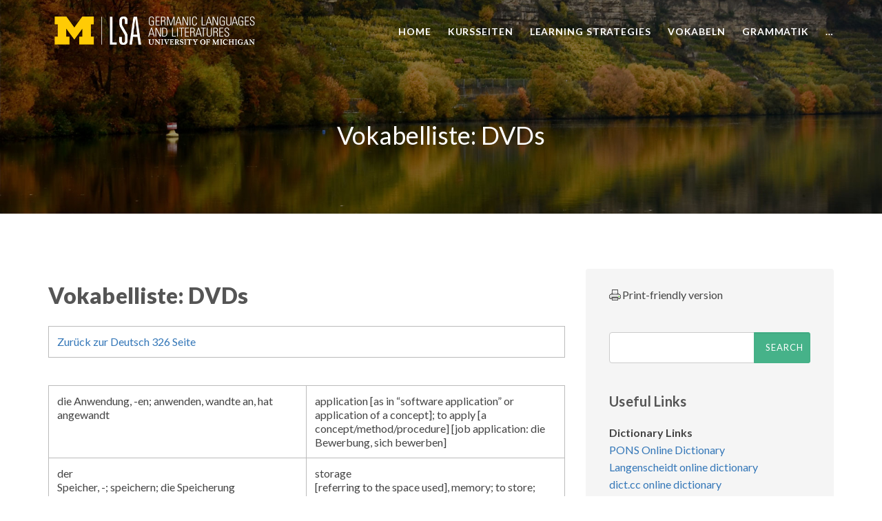

--- FILE ---
content_type: text/html; charset=UTF-8
request_url: https://resources.german.lsa.umich.edu/326ing/dvdvok/
body_size: 100486
content:
<!DOCTYPE html>
<html lang="en-US" class="no-js">
<head>
<meta http-equiv="X-UA-Compatible" content="IE=9" />
<meta charset="UTF-8">
<meta name="viewport" content="width=device-width">
<link rel="profile" href="http://gmpg.org/xfn/11">
<link rel="pingback" href="https://resources.german.lsa.umich.edu/xmlrpc.php">
<title>Vokabelliste: DVDs &#8211; Deutsch 101-326</title>
<meta name='robots' content='max-image-preview:large' />
	<style>img:is([sizes="auto" i], [sizes^="auto," i]) { contain-intrinsic-size: 3000px 1500px }</style>
	<link rel='dns-prefetch' href='//oss.maxcdn.com' />
<link rel='dns-prefetch' href='//fonts.googleapis.com' />
<link rel='preconnect' href='https://fonts.gstatic.com' crossorigin />
<link rel="alternate" type="application/rss+xml" title="Deutsch 101-326 &raquo; Feed" href="https://resources.german.lsa.umich.edu/feed/" />
<link rel="alternate" type="application/rss+xml" title="Deutsch 101-326 &raquo; Comments Feed" href="https://resources.german.lsa.umich.edu/comments/feed/" />
<script>
window._wpemojiSettings = {"baseUrl":"https:\/\/s.w.org\/images\/core\/emoji\/15.0.3\/72x72\/","ext":".png","svgUrl":"https:\/\/s.w.org\/images\/core\/emoji\/15.0.3\/svg\/","svgExt":".svg","source":{"concatemoji":"https:\/\/resources.german.lsa.umich.edu\/wp-includes\/js\/wp-emoji-release.min.js?ver=6.7.4"}};
/*! This file is auto-generated */
!function(i,n){var o,s,e;function c(e){try{var t={supportTests:e,timestamp:(new Date).valueOf()};sessionStorage.setItem(o,JSON.stringify(t))}catch(e){}}function p(e,t,n){e.clearRect(0,0,e.canvas.width,e.canvas.height),e.fillText(t,0,0);var t=new Uint32Array(e.getImageData(0,0,e.canvas.width,e.canvas.height).data),r=(e.clearRect(0,0,e.canvas.width,e.canvas.height),e.fillText(n,0,0),new Uint32Array(e.getImageData(0,0,e.canvas.width,e.canvas.height).data));return t.every(function(e,t){return e===r[t]})}function u(e,t,n){switch(t){case"flag":return n(e,"\ud83c\udff3\ufe0f\u200d\u26a7\ufe0f","\ud83c\udff3\ufe0f\u200b\u26a7\ufe0f")?!1:!n(e,"\ud83c\uddfa\ud83c\uddf3","\ud83c\uddfa\u200b\ud83c\uddf3")&&!n(e,"\ud83c\udff4\udb40\udc67\udb40\udc62\udb40\udc65\udb40\udc6e\udb40\udc67\udb40\udc7f","\ud83c\udff4\u200b\udb40\udc67\u200b\udb40\udc62\u200b\udb40\udc65\u200b\udb40\udc6e\u200b\udb40\udc67\u200b\udb40\udc7f");case"emoji":return!n(e,"\ud83d\udc26\u200d\u2b1b","\ud83d\udc26\u200b\u2b1b")}return!1}function f(e,t,n){var r="undefined"!=typeof WorkerGlobalScope&&self instanceof WorkerGlobalScope?new OffscreenCanvas(300,150):i.createElement("canvas"),a=r.getContext("2d",{willReadFrequently:!0}),o=(a.textBaseline="top",a.font="600 32px Arial",{});return e.forEach(function(e){o[e]=t(a,e,n)}),o}function t(e){var t=i.createElement("script");t.src=e,t.defer=!0,i.head.appendChild(t)}"undefined"!=typeof Promise&&(o="wpEmojiSettingsSupports",s=["flag","emoji"],n.supports={everything:!0,everythingExceptFlag:!0},e=new Promise(function(e){i.addEventListener("DOMContentLoaded",e,{once:!0})}),new Promise(function(t){var n=function(){try{var e=JSON.parse(sessionStorage.getItem(o));if("object"==typeof e&&"number"==typeof e.timestamp&&(new Date).valueOf()<e.timestamp+604800&&"object"==typeof e.supportTests)return e.supportTests}catch(e){}return null}();if(!n){if("undefined"!=typeof Worker&&"undefined"!=typeof OffscreenCanvas&&"undefined"!=typeof URL&&URL.createObjectURL&&"undefined"!=typeof Blob)try{var e="postMessage("+f.toString()+"("+[JSON.stringify(s),u.toString(),p.toString()].join(",")+"));",r=new Blob([e],{type:"text/javascript"}),a=new Worker(URL.createObjectURL(r),{name:"wpTestEmojiSupports"});return void(a.onmessage=function(e){c(n=e.data),a.terminate(),t(n)})}catch(e){}c(n=f(s,u,p))}t(n)}).then(function(e){for(var t in e)n.supports[t]=e[t],n.supports.everything=n.supports.everything&&n.supports[t],"flag"!==t&&(n.supports.everythingExceptFlag=n.supports.everythingExceptFlag&&n.supports[t]);n.supports.everythingExceptFlag=n.supports.everythingExceptFlag&&!n.supports.flag,n.DOMReady=!1,n.readyCallback=function(){n.DOMReady=!0}}).then(function(){return e}).then(function(){var e;n.supports.everything||(n.readyCallback(),(e=n.source||{}).concatemoji?t(e.concatemoji):e.wpemoji&&e.twemoji&&(t(e.twemoji),t(e.wpemoji)))}))}((window,document),window._wpemojiSettings);
</script>
<style id='wp-emoji-styles-inline-css'>

	img.wp-smiley, img.emoji {
		display: inline !important;
		border: none !important;
		box-shadow: none !important;
		height: 1em !important;
		width: 1em !important;
		margin: 0 0.07em !important;
		vertical-align: -0.1em !important;
		background: none !important;
		padding: 0 !important;
	}
</style>
<link rel='stylesheet' id='wp-block-library-css' href='https://resources.german.lsa.umich.edu/wp-includes/css/dist/block-library/style.min.css?ver=6.7.4' media='all' />
<style id='wp-block-library-theme-inline-css'>
.wp-block-audio :where(figcaption){color:#555;font-size:13px;text-align:center}.is-dark-theme .wp-block-audio :where(figcaption){color:#ffffffa6}.wp-block-audio{margin:0 0 1em}.wp-block-code{border:1px solid #ccc;border-radius:4px;font-family:Menlo,Consolas,monaco,monospace;padding:.8em 1em}.wp-block-embed :where(figcaption){color:#555;font-size:13px;text-align:center}.is-dark-theme .wp-block-embed :where(figcaption){color:#ffffffa6}.wp-block-embed{margin:0 0 1em}.blocks-gallery-caption{color:#555;font-size:13px;text-align:center}.is-dark-theme .blocks-gallery-caption{color:#ffffffa6}:root :where(.wp-block-image figcaption){color:#555;font-size:13px;text-align:center}.is-dark-theme :root :where(.wp-block-image figcaption){color:#ffffffa6}.wp-block-image{margin:0 0 1em}.wp-block-pullquote{border-bottom:4px solid;border-top:4px solid;color:currentColor;margin-bottom:1.75em}.wp-block-pullquote cite,.wp-block-pullquote footer,.wp-block-pullquote__citation{color:currentColor;font-size:.8125em;font-style:normal;text-transform:uppercase}.wp-block-quote{border-left:.25em solid;margin:0 0 1.75em;padding-left:1em}.wp-block-quote cite,.wp-block-quote footer{color:currentColor;font-size:.8125em;font-style:normal;position:relative}.wp-block-quote:where(.has-text-align-right){border-left:none;border-right:.25em solid;padding-left:0;padding-right:1em}.wp-block-quote:where(.has-text-align-center){border:none;padding-left:0}.wp-block-quote.is-large,.wp-block-quote.is-style-large,.wp-block-quote:where(.is-style-plain){border:none}.wp-block-search .wp-block-search__label{font-weight:700}.wp-block-search__button{border:1px solid #ccc;padding:.375em .625em}:where(.wp-block-group.has-background){padding:1.25em 2.375em}.wp-block-separator.has-css-opacity{opacity:.4}.wp-block-separator{border:none;border-bottom:2px solid;margin-left:auto;margin-right:auto}.wp-block-separator.has-alpha-channel-opacity{opacity:1}.wp-block-separator:not(.is-style-wide):not(.is-style-dots){width:100px}.wp-block-separator.has-background:not(.is-style-dots){border-bottom:none;height:1px}.wp-block-separator.has-background:not(.is-style-wide):not(.is-style-dots){height:2px}.wp-block-table{margin:0 0 1em}.wp-block-table td,.wp-block-table th{word-break:normal}.wp-block-table :where(figcaption){color:#555;font-size:13px;text-align:center}.is-dark-theme .wp-block-table :where(figcaption){color:#ffffffa6}.wp-block-video :where(figcaption){color:#555;font-size:13px;text-align:center}.is-dark-theme .wp-block-video :where(figcaption){color:#ffffffa6}.wp-block-video{margin:0 0 1em}:root :where(.wp-block-template-part.has-background){margin-bottom:0;margin-top:0;padding:1.25em 2.375em}
</style>
<link rel='stylesheet' id='fontawesome-free-css' href='https://resources.german.lsa.umich.edu/wp-content/plugins/getwid/vendors/fontawesome-free/css/all.min.css?ver=5.5.0' media='all' />
<link rel='stylesheet' id='slick-css' href='https://resources.german.lsa.umich.edu/wp-content/plugins/getwid/vendors/slick/slick/slick.min.css?ver=1.9.0' media='all' />
<link rel='stylesheet' id='slick-theme-css' href='https://resources.german.lsa.umich.edu/wp-content/plugins/getwid/vendors/slick/slick/slick-theme.min.css?ver=1.9.0' media='all' />
<link rel='stylesheet' id='mp-fancybox-css' href='https://resources.german.lsa.umich.edu/wp-content/plugins/getwid/vendors/mp-fancybox/jquery.fancybox.min.css?ver=3.5.7-mp.1' media='all' />
<link rel='stylesheet' id='getwid-blocks-css' href='https://resources.german.lsa.umich.edu/wp-content/plugins/getwid/assets/css/blocks.style.css?ver=2.1.3' media='all' />
<style id='getwid-blocks-inline-css'>
.wp-block-getwid-section .wp-block-getwid-section__wrapper .wp-block-getwid-section__inner-wrapper{max-width: 700px;}
</style>
<style id='classic-theme-styles-inline-css'>
/*! This file is auto-generated */
.wp-block-button__link{color:#fff;background-color:#32373c;border-radius:9999px;box-shadow:none;text-decoration:none;padding:calc(.667em + 2px) calc(1.333em + 2px);font-size:1.125em}.wp-block-file__button{background:#32373c;color:#fff;text-decoration:none}
</style>
<style id='global-styles-inline-css'>
:root{--wp--preset--aspect-ratio--square: 1;--wp--preset--aspect-ratio--4-3: 4/3;--wp--preset--aspect-ratio--3-4: 3/4;--wp--preset--aspect-ratio--3-2: 3/2;--wp--preset--aspect-ratio--2-3: 2/3;--wp--preset--aspect-ratio--16-9: 16/9;--wp--preset--aspect-ratio--9-16: 9/16;--wp--preset--color--black: #000000;--wp--preset--color--cyan-bluish-gray: #abb8c3;--wp--preset--color--white: #ffffff;--wp--preset--color--pale-pink: #f78da7;--wp--preset--color--vivid-red: #cf2e2e;--wp--preset--color--luminous-vivid-orange: #ff6900;--wp--preset--color--luminous-vivid-amber: #fcb900;--wp--preset--color--light-green-cyan: #7bdcb5;--wp--preset--color--vivid-green-cyan: #00d084;--wp--preset--color--pale-cyan-blue: #8ed1fc;--wp--preset--color--vivid-cyan-blue: #0693e3;--wp--preset--color--vivid-purple: #9b51e0;--wp--preset--gradient--vivid-cyan-blue-to-vivid-purple: linear-gradient(135deg,rgba(6,147,227,1) 0%,rgb(155,81,224) 100%);--wp--preset--gradient--light-green-cyan-to-vivid-green-cyan: linear-gradient(135deg,rgb(122,220,180) 0%,rgb(0,208,130) 100%);--wp--preset--gradient--luminous-vivid-amber-to-luminous-vivid-orange: linear-gradient(135deg,rgba(252,185,0,1) 0%,rgba(255,105,0,1) 100%);--wp--preset--gradient--luminous-vivid-orange-to-vivid-red: linear-gradient(135deg,rgba(255,105,0,1) 0%,rgb(207,46,46) 100%);--wp--preset--gradient--very-light-gray-to-cyan-bluish-gray: linear-gradient(135deg,rgb(238,238,238) 0%,rgb(169,184,195) 100%);--wp--preset--gradient--cool-to-warm-spectrum: linear-gradient(135deg,rgb(74,234,220) 0%,rgb(151,120,209) 20%,rgb(207,42,186) 40%,rgb(238,44,130) 60%,rgb(251,105,98) 80%,rgb(254,248,76) 100%);--wp--preset--gradient--blush-light-purple: linear-gradient(135deg,rgb(255,206,236) 0%,rgb(152,150,240) 100%);--wp--preset--gradient--blush-bordeaux: linear-gradient(135deg,rgb(254,205,165) 0%,rgb(254,45,45) 50%,rgb(107,0,62) 100%);--wp--preset--gradient--luminous-dusk: linear-gradient(135deg,rgb(255,203,112) 0%,rgb(199,81,192) 50%,rgb(65,88,208) 100%);--wp--preset--gradient--pale-ocean: linear-gradient(135deg,rgb(255,245,203) 0%,rgb(182,227,212) 50%,rgb(51,167,181) 100%);--wp--preset--gradient--electric-grass: linear-gradient(135deg,rgb(202,248,128) 0%,rgb(113,206,126) 100%);--wp--preset--gradient--midnight: linear-gradient(135deg,rgb(2,3,129) 0%,rgb(40,116,252) 100%);--wp--preset--font-size--small: 13px;--wp--preset--font-size--medium: 20px;--wp--preset--font-size--large: 36px;--wp--preset--font-size--x-large: 42px;--wp--preset--spacing--20: 0.44rem;--wp--preset--spacing--30: 0.67rem;--wp--preset--spacing--40: 1rem;--wp--preset--spacing--50: 1.5rem;--wp--preset--spacing--60: 2.25rem;--wp--preset--spacing--70: 3.38rem;--wp--preset--spacing--80: 5.06rem;--wp--preset--shadow--natural: 6px 6px 9px rgba(0, 0, 0, 0.2);--wp--preset--shadow--deep: 12px 12px 50px rgba(0, 0, 0, 0.4);--wp--preset--shadow--sharp: 6px 6px 0px rgba(0, 0, 0, 0.2);--wp--preset--shadow--outlined: 6px 6px 0px -3px rgba(255, 255, 255, 1), 6px 6px rgba(0, 0, 0, 1);--wp--preset--shadow--crisp: 6px 6px 0px rgba(0, 0, 0, 1);}:where(.is-layout-flex){gap: 0.5em;}:where(.is-layout-grid){gap: 0.5em;}body .is-layout-flex{display: flex;}.is-layout-flex{flex-wrap: wrap;align-items: center;}.is-layout-flex > :is(*, div){margin: 0;}body .is-layout-grid{display: grid;}.is-layout-grid > :is(*, div){margin: 0;}:where(.wp-block-columns.is-layout-flex){gap: 2em;}:where(.wp-block-columns.is-layout-grid){gap: 2em;}:where(.wp-block-post-template.is-layout-flex){gap: 1.25em;}:where(.wp-block-post-template.is-layout-grid){gap: 1.25em;}.has-black-color{color: var(--wp--preset--color--black) !important;}.has-cyan-bluish-gray-color{color: var(--wp--preset--color--cyan-bluish-gray) !important;}.has-white-color{color: var(--wp--preset--color--white) !important;}.has-pale-pink-color{color: var(--wp--preset--color--pale-pink) !important;}.has-vivid-red-color{color: var(--wp--preset--color--vivid-red) !important;}.has-luminous-vivid-orange-color{color: var(--wp--preset--color--luminous-vivid-orange) !important;}.has-luminous-vivid-amber-color{color: var(--wp--preset--color--luminous-vivid-amber) !important;}.has-light-green-cyan-color{color: var(--wp--preset--color--light-green-cyan) !important;}.has-vivid-green-cyan-color{color: var(--wp--preset--color--vivid-green-cyan) !important;}.has-pale-cyan-blue-color{color: var(--wp--preset--color--pale-cyan-blue) !important;}.has-vivid-cyan-blue-color{color: var(--wp--preset--color--vivid-cyan-blue) !important;}.has-vivid-purple-color{color: var(--wp--preset--color--vivid-purple) !important;}.has-black-background-color{background-color: var(--wp--preset--color--black) !important;}.has-cyan-bluish-gray-background-color{background-color: var(--wp--preset--color--cyan-bluish-gray) !important;}.has-white-background-color{background-color: var(--wp--preset--color--white) !important;}.has-pale-pink-background-color{background-color: var(--wp--preset--color--pale-pink) !important;}.has-vivid-red-background-color{background-color: var(--wp--preset--color--vivid-red) !important;}.has-luminous-vivid-orange-background-color{background-color: var(--wp--preset--color--luminous-vivid-orange) !important;}.has-luminous-vivid-amber-background-color{background-color: var(--wp--preset--color--luminous-vivid-amber) !important;}.has-light-green-cyan-background-color{background-color: var(--wp--preset--color--light-green-cyan) !important;}.has-vivid-green-cyan-background-color{background-color: var(--wp--preset--color--vivid-green-cyan) !important;}.has-pale-cyan-blue-background-color{background-color: var(--wp--preset--color--pale-cyan-blue) !important;}.has-vivid-cyan-blue-background-color{background-color: var(--wp--preset--color--vivid-cyan-blue) !important;}.has-vivid-purple-background-color{background-color: var(--wp--preset--color--vivid-purple) !important;}.has-black-border-color{border-color: var(--wp--preset--color--black) !important;}.has-cyan-bluish-gray-border-color{border-color: var(--wp--preset--color--cyan-bluish-gray) !important;}.has-white-border-color{border-color: var(--wp--preset--color--white) !important;}.has-pale-pink-border-color{border-color: var(--wp--preset--color--pale-pink) !important;}.has-vivid-red-border-color{border-color: var(--wp--preset--color--vivid-red) !important;}.has-luminous-vivid-orange-border-color{border-color: var(--wp--preset--color--luminous-vivid-orange) !important;}.has-luminous-vivid-amber-border-color{border-color: var(--wp--preset--color--luminous-vivid-amber) !important;}.has-light-green-cyan-border-color{border-color: var(--wp--preset--color--light-green-cyan) !important;}.has-vivid-green-cyan-border-color{border-color: var(--wp--preset--color--vivid-green-cyan) !important;}.has-pale-cyan-blue-border-color{border-color: var(--wp--preset--color--pale-cyan-blue) !important;}.has-vivid-cyan-blue-border-color{border-color: var(--wp--preset--color--vivid-cyan-blue) !important;}.has-vivid-purple-border-color{border-color: var(--wp--preset--color--vivid-purple) !important;}.has-vivid-cyan-blue-to-vivid-purple-gradient-background{background: var(--wp--preset--gradient--vivid-cyan-blue-to-vivid-purple) !important;}.has-light-green-cyan-to-vivid-green-cyan-gradient-background{background: var(--wp--preset--gradient--light-green-cyan-to-vivid-green-cyan) !important;}.has-luminous-vivid-amber-to-luminous-vivid-orange-gradient-background{background: var(--wp--preset--gradient--luminous-vivid-amber-to-luminous-vivid-orange) !important;}.has-luminous-vivid-orange-to-vivid-red-gradient-background{background: var(--wp--preset--gradient--luminous-vivid-orange-to-vivid-red) !important;}.has-very-light-gray-to-cyan-bluish-gray-gradient-background{background: var(--wp--preset--gradient--very-light-gray-to-cyan-bluish-gray) !important;}.has-cool-to-warm-spectrum-gradient-background{background: var(--wp--preset--gradient--cool-to-warm-spectrum) !important;}.has-blush-light-purple-gradient-background{background: var(--wp--preset--gradient--blush-light-purple) !important;}.has-blush-bordeaux-gradient-background{background: var(--wp--preset--gradient--blush-bordeaux) !important;}.has-luminous-dusk-gradient-background{background: var(--wp--preset--gradient--luminous-dusk) !important;}.has-pale-ocean-gradient-background{background: var(--wp--preset--gradient--pale-ocean) !important;}.has-electric-grass-gradient-background{background: var(--wp--preset--gradient--electric-grass) !important;}.has-midnight-gradient-background{background: var(--wp--preset--gradient--midnight) !important;}.has-small-font-size{font-size: var(--wp--preset--font-size--small) !important;}.has-medium-font-size{font-size: var(--wp--preset--font-size--medium) !important;}.has-large-font-size{font-size: var(--wp--preset--font-size--large) !important;}.has-x-large-font-size{font-size: var(--wp--preset--font-size--x-large) !important;}
:where(.wp-block-post-template.is-layout-flex){gap: 1.25em;}:where(.wp-block-post-template.is-layout-grid){gap: 1.25em;}
:where(.wp-block-columns.is-layout-flex){gap: 2em;}:where(.wp-block-columns.is-layout-grid){gap: 2em;}
:root :where(.wp-block-pullquote){font-size: 1.5em;line-height: 1.6;}
</style>
<link rel='stylesheet' id='contact-form-7-css' href='https://resources.german.lsa.umich.edu/wp-content/plugins/contact-form-7/includes/css/styles.css?ver=6.1.4' media='all' />
<link rel='stylesheet' id='printomatic-css-css' href='https://resources.german.lsa.umich.edu/wp-content/plugins/print-o-matic/css/style.css?ver=2.0' media='all' />
<style id='printomatic-css-inline-css'>
.printomatic{
    float: left;
    margin-right:2px;
}

.printomatictext {
    float: left;
    margin-top: -5px;
}

</style>
<link rel='stylesheet' id='wpa-style-css' href='https://resources.german.lsa.umich.edu/wp-content/plugins/wp-accessibility/css/wpa-style.css?ver=2.2.6' media='all' />
<style id='wpa-style-inline-css'>

		:focus { outline: 2px solid#233c7f!important; outline-offset: 2px !important; }
		:root { --admin-bar-top : 7px; }
</style>
<link rel='stylesheet' id='fontawesome-css' href='https://resources.german.lsa.umich.edu/wp-content/themes/manual/css/font-awesome/css/all.css?ver=7.3.1.2' media='all' />
<link rel='stylesheet' id='et-line-font-css' href='https://resources.german.lsa.umich.edu/wp-content/themes/manual/css/et-line-font/style.css?ver=7.3.1.2' media='all' />
<link rel='stylesheet' id='elegent-font-css' href='https://resources.german.lsa.umich.edu/wp-content/themes/manual/css/elegent-font/style.css?ver=7.3.1.2' media='all' />
<link rel='stylesheet' id='manual-style-css' href='https://resources.german.lsa.umich.edu/wp-content/themes/manual-child/style.css?ver=7.3.1.2' media='all' />
<link rel='stylesheet' id='manual-fonts-css' href='//fonts.googleapis.com/css?family=Lato:100,200,300,400,500,600,700,800,900&#038;subset=latin' media='all' />
<link rel='stylesheet' id='manual-bootstrap-css' href='https://resources.german.lsa.umich.edu/wp-content/themes/manual/css/lib/bootstrap.min.css?ver=7.3.1.2' media='all' />
<link rel='stylesheet' id='manual-css-owl-css' href='https://resources.german.lsa.umich.edu/wp-content/themes/manual/js/owl/owl.carousel.css?ver=7.3.1.2' media='all' />
<link rel='stylesheet' id='manual-css-owl-theme-css' href='https://resources.german.lsa.umich.edu/wp-content/themes/manual/js/owl/owl.theme.css?ver=7.3.1.2' media='all' />
<link rel='stylesheet' id='manual-effect-css' href='https://resources.german.lsa.umich.edu/wp-content/themes/manual/css/hover.css?ver=7.3.1.2' media='all' />
<link rel='stylesheet' id='manual-css-mCustomScrollbar-css' href='https://resources.german.lsa.umich.edu/wp-content/themes/manual/js/cscrollbar/mcustomscrollbar.css?ver=7.3.1.2' media='all' />
<link rel='stylesheet' id='manual-lightbox-css' href='https://resources.german.lsa.umich.edu/wp-content/themes/manual/css/lightbox/lightbox.css?ver=6.7.4' media='all' />
<link rel='stylesheet' id='bsf-Defaults-css' href='https://resources.german.lsa.umich.edu/wp-content/uploads/smile_fonts/Defaults/Defaults.css?ver=3.19.19' media='all' />
<link rel="preload" as="style" href="https://fonts.googleapis.com/css?family=Lato:100,300,400,700,900,100italic,300italic,400italic,700italic,900italic&#038;display=swap&#038;ver=1711030790" /><link rel="stylesheet" href="https://fonts.googleapis.com/css?family=Lato:100,300,400,700,900,100italic,300italic,400italic,700italic,900italic&#038;display=swap&#038;ver=1711030790" media="print" onload="this.media='all'"><noscript><link rel="stylesheet" href="https://fonts.googleapis.com/css?family=Lato:100,300,400,700,900,100italic,300italic,400italic,700italic,900italic&#038;display=swap&#038;ver=1711030790" /></noscript><script src="https://resources.german.lsa.umich.edu/wp-includes/js/jquery/jquery.min.js?ver=3.7.1" id="jquery-core-js"></script>
<script src="https://resources.german.lsa.umich.edu/wp-includes/js/jquery/jquery-migrate.min.js?ver=3.4.1" id="jquery-migrate-js"></script>
<script src="https://resources.german.lsa.umich.edu/wp-content/plugins/revslider/public/assets/js/rbtools.min.js?ver=6.5.8" async id="tp-tools-js"></script>
<script src="https://resources.german.lsa.umich.edu/wp-content/plugins/revslider/public/assets/js/rs6.min.js?ver=6.5.8" async id="revmin-js"></script>
<!--[if lt IE 9]>
<script src="https://oss.maxcdn.com/html5shiv/3.7.3/html5shiv.min.js?ver=3.7.3" id="html5shiv-js"></script>
<![endif]-->
<!--[if lt IE 9]>
<script src="https://oss.maxcdn.com/respond/1.4.2/respond.min.js?ver=1.4.2" id="respond-js"></script>
<![endif]-->
<script src="https://resources.german.lsa.umich.edu/wp-content/themes/manual//js/handler/functions.js?ver=1" id="manual-ajax-call-linkurl-js"></script>
<script src="https://resources.german.lsa.umich.edu/wp-content/themes/manual//js/handler/jquery.history.js?ver=1" id="manual-history-js"></script>
<link rel="https://api.w.org/" href="https://resources.german.lsa.umich.edu/wp-json/" /><link rel="alternate" title="JSON" type="application/json" href="https://resources.german.lsa.umich.edu/wp-json/wp/v2/pages/19125" /><link rel="EditURI" type="application/rsd+xml" title="RSD" href="https://resources.german.lsa.umich.edu/xmlrpc.php?rsd" />
<meta name="generator" content="WordPress 6.7.4" />
<link rel="canonical" href="https://resources.german.lsa.umich.edu/326ing/dvdvok/" />
<link rel='shortlink' href='https://resources.german.lsa.umich.edu/?p=19125' />
<link rel="alternate" title="oEmbed (JSON)" type="application/json+oembed" href="https://resources.german.lsa.umich.edu/wp-json/oembed/1.0/embed?url=https%3A%2F%2Fresources.german.lsa.umich.edu%2F326ing%2Fdvdvok%2F" />
<link rel="alternate" title="oEmbed (XML)" type="text/xml+oembed" href="https://resources.german.lsa.umich.edu/wp-json/oembed/1.0/embed?url=https%3A%2F%2Fresources.german.lsa.umich.edu%2F326ing%2Fdvdvok%2F&#038;format=xml" />
<meta name="generator" content="Redux 4.5.9" /><style type="text/css">.footer-go-uplink { color:rgba(176,176,176,1); font-size:24px!important; }
.navbar { position: absolute; width: 100%; background: transparent!important; } .jumbotron_new.jumbotron-inner-fix{position: inherit;} .jumbotron_new .inner-margin-top { padding-top: 92px; }.navbar { min-height:92px; }.navbar-inverse .navbar-nav>li>a { line-height: 92px!important; } .navbar .nav-fix, .hamburger-menu { height:92px!important; } .navbar-brand { height: auto; } .hamburger-menu span { margin-top: 32px; } nav.navbar.after-scroll-wrap { min-height: auto; }nav.navbar.after-scroll-wrap .hamburger-menu { height: 60px!important; }#navbar ul li.has-sub:hover > ul, #navbar ul li.has-sub:hover > div, #navbar ul li.menu-item-has-children:hover > ul { border-radius:0px 0px 0px 0px; }.navbar-inverse .navbar-nav>li>a { font-family:"Lato"!important; text-transform: uppercase; font-weight: 600; font-size: 14px; letter-spacing: 0.9px; color:#ffffff!important; word-spacing: 0px;} .navbar-inverse .navbar-nav>li>a:hover { color:#d8d8d8!important; }#navbar ul li > ul, #navbar ul li > ul li > ul { background-color:#262626; border-color:#262626; box-shadow: 0 5px 11px 0 rgba(0,0,0,.27); padding: 10px 0px;} #navbar ul li > ul li a { font-family:Lato!important; font-weight:600; font-size:12px; color:#9d9d9d!important; letter-spacing: 0.9px; text-transform:uppercase;line-height:16px; word-spacing: 0px;} #navbar ul li > ul li a:hover { color:#FFFFFF!important; } @media (max-width: 991px) { .mobile-menu-holder li a {  font-family:Lato!important; } }  @media (max-width: 991px){ .mobile-menu-holder{ background:#F9F9F9; } .mobile-menu-holder li a { font-size:12px; font-weight:700!important; letter-spacing:0.9px; text-transform:uppercase; color:#5B5B5B!important; word-spacing: 0px; } .mobile-menu-holder li a:hover { color: #5b5b5b!important; background:none; }  .mobile-menu-holder li > ul li a { font-size:11px; font-weight:600!important; letter-spacing:0.9px; text-transform:uppercase; line-height:28px; color: !important; word-spacing: 0px; } .mobile-menu-holder li > ul li a:hover{ color: !important; } .mobile_menu_arrow { color:#5B5B5B!important; } .mobile_menu_arrow:hover { color:#5b5b5b!important; } .mobile-menu-holder ul > li { border-bottom: 1px solid rgba(241,241,241,0.9)!important; } } @media (max-width: 991px) and (min-width: 768px){ .navbar-inverse .navbar-toggle { top:18px; } } @media (max-width: 767px){ .navbar-inverse .navbar-toggle { border:none!important; top:18px; } } .theme-social-icons li a, .shopping_cart_header .header_cart{ color:#ffffff!important; } .theme-social-icons li a:hover { color:#d8d8d8!important; } .hamburger-menu span { background:#ffffff; } #navbar ul li > ul li.active a { color:#FFFFFF!important; }@media (max-width: 991px){ .mobile-menu-holder i.menu_arrow_first_level.fa.fa-caret-down { float: right;  padding: 5px; } .mobile-menu-holder ul > li { border-bottom: 1px solid rgba(241, 241, 241, 0.92); } .mobile-menu-holder li > ul li a i { display: block; float: right; margin-top: 6px; } .mobile-menu-holder ul.sub-menu li:last-child, .mobile-menu-holder ul > li:last-child{ border-bottom:none; } }#navbar i.menu_arrow_first_level.fa.fa-caret-down { display:none }span.burger-icon-top, span.burger-icon-bottom { background:#ffffff; }img.inner-page-white-logo { display: block; } img.home-logo-show { display: none; }.navbar-inverse .navbar-nav>li>a, .theme-social-icons li a, .shopping_cart_header .header_cart { color:#ffffff!important; }.navbar-inverse .navbar-nav>li>a:hover, .theme-social-icons li a:hover { color:#d8d8d8!important; } .hamburger-menu span { background:#ffffff;} nav.navbar.after-scroll-wrap img.inner-page-white-logo{ display: none; } nav.navbar.after-scroll-wrap img.home-logo-show { display: block; }.navbar {  z-index: 99; border: none;border-bottom:none;}.noise-break { background: transparent url(https://resources.german.lsa.umich.edu/wp-content/uploads/2019/01/UMGL-background-germany-29.jpg) repeat; background-size:cover; background-position:center center; background-repeat:repeat; }.noise-break, .page_opacity.header_custom_height_new, .parallax-mirror { border-radius:0px 0px 0px 0px; }.page_opacity.header_custom_height_new{ padding: 80px 0px; } .header_control_text_align { text-align:center; } h1.custom_h1_head { color: #ffffff!important; font-size: 36px!important; font-weight: 400!important; text-transform:capitalize!important;  letter-spacing: 0px!important; overflow-wrap: break-word; }p.inner-header-color { color:#ffffff; font-size: 18px!important; letter-spacing: 0px!important; font-weight:400!important; text-transform:none;  }.header-desc {color:#e0e0e0;} #breadcrumbs {color:#e0e0e0; text-transform:capitalize; letter-spacing: 0px; font-size: 14px; font-weight: 400;  padding-top: 0px;} #breadcrumbs span{ color:#e0e0e0; } #breadcrumbs a{ color:#6699cc; } #breadcrumbs a:hover{ color:#6699cc!important; } .trending-search span.popular-keyword-title { color:#6699cc; } .trending-search a { color:#B5B5B5!important; }@media (max-width: 767px){ .navbar { min-height: auto; } .navbar, .navbar .nav-fix, .hamburger-menu { height: 92px!important; } }@media (min-width:768px) and (max-width:991px) { .navbar { position:relative!important; background:#FFFFFF!important; } .jumbotron_new.jumbotron-inner-fix .inner-margin-top{ padding-top: 0px!important; } .navbar-inverse .navbar-nav > li > a { color: #181818!important; } .padding-jumbotron{  padding:0px 0px 0px; } body.home .navbar-inverse .navbar-nav>li>a { color: #000000!important; } body.home .navbar-inverse .navbar-nav > li > a:hover{ color: #7C7C7C!important; } img.inner-page-white-logo { display: none; } img.home-logo-show { display: block; } ul.nav.navbar-nav.hidemenu { display: block; }} 
@media (max-width:767px) { .navbar { position:relative!important; background:#FFFFFF!important; } .padding-jumbotron{ padding:0px 10px;  } .navbar-inverse .navbar-nav > li > a { color: #181818!important; padding-top: 10px!important; } .jumbotron_new.jumbotron-inner-fix .inner-margin-top { padding-top: 0px!important;  } .navbar-inverse .navbar-nav > li > a { border-top: none!important; } body.home .navbar-inverse .navbar-nav>li>a { color: #000000!important; } body.home .navbar-inverse .navbar-nav > li > a:hover{ color: #7C7C7C!important; } img.inner-page-white-logo { display: none; } img.home-logo-show { display: block; } }.custom-nav-logo { height:60px!important; margin-top:-15px;  } @media (max-width: 767px) { .custom-nav-logo {    margin-top:-6px; }  } nav.navbar.after-scroll-wrap .custom-nav-logo { height: 50px!important; margin-top: -18px; } nav.navbar.after-scroll-wrap .hamburger-menu span { margin-top: 26px; }#learn-press-course-curriculum.course-curriculum ul.curriculum-sections .section-content .course-item .item-icon, #learn-press-course-curriculum.course-curriculum ul.curriculum-sections .section-content .course-item .item-name, .lp-pmpro-membership-list h2.lp-title, .lp-single-course .course-quick-info ul li span.label, body { color: #444444; font-family:"Lato"!important;font-size: 16px;line-height: 20;letter-spacing: 0px; font-weight: 400; }.counter-number, body.course-item-popup #learn-press-content-item .course-item-title, h1 {  font-family: "Lato"; font-weight:900; font-size:36px; line-height: 48px; text-transform:none; letter-spacing: 0.1px; color: #444444;  }.lp-pmpro-membership-list .lp-price, h2 {  font-family: "Lato"; font-weight:900; font-size:32px; line-height: 38px; text-transform:none; letter-spacing: 0.1px; color: #555555;  }.service_table_holder .price{ font-family: "Lato"; }h3 {  font-family: "Lato"; font-weight:700; font-size:28px; line-height: 36px; text-transform:none; letter-spacing: 0.1px; color: #555555;  }.review-form h3, .course-rating h3, .single-lp_course .lp-single-course .course-author .author-name, #lp-single-course .related_course .related-title, .manual-course-wrapper .course-box .course-info .course-price.h4, h4 {  font-family: "Lato"; font-weight:700; font-size:24px; line-height: 28px; text-transform:none; letter-spacing: 0.1px; color: #555555;  }ul.learn-press-wishlist-courses h3, .lp-profile-content .course-box .course-info h3.course-title, #course-item-content-header .course-title, .course-curriculum ul.curriculum-sections .section-header .section-title, .manual-course-wrapper .course-box .course-info .course-price, .manual-course-wrapper .course-box .course-info .course-price.h5, .sidebar-widget h1, .sidebar-widget h2, .sidebar-widget h3, h5 {  font-family: "Lato"; font-weight:700; font-size:20px; line-height: 26px; text-transform:none; letter-spacing: 0.3px; color: #555555;  }.archive-course-widget-outer .course-title, ul.learn-press-courses .course-box .course-info .course-price.h6, .manual-course-wrapper .course-box .course-info .course-price.h6, h6 {  font-family: "Lato"; font-weight:700; font-size:18px; line-height: 20px; text-transform:none; letter-spacing: 0.2px; color: #555555;  } body.boxed_layout .theme_box_wrapper { max-width: 1230px; margin: 25px  auto 0px; } @media (min-width: 1200px) { .container { width: 1170px; } .elementor-section.elementor-section-boxed > .elementor-container { max-width: 1170px; padding-right: 6px; padding-left: 6px; }}.wpdocs-stats .wpdocs-stat-item i, .lp-profile-content .course-box .course-meta .meta-icon, .browse-help-desk .browse-help-desk-div .i-fa:hover, ul.news-list li.cat-lists:hover:before, .body-content li.cat.inner:hover:before, .kb-box-single:hover:before, #list-manual li a.has-child.dataicon:before, #list-manual li a.has-inner-child.dataicon:before, .manual_related_articles h5:before, .manual_attached_section h5:before, .tagcloud.singlepgtag span i, form.searchform i.livesearch, span.required, .woocommerce .star-rating, .woocommerce-page .star-rating, .kb_tree_viewmenu ul li.root_cat a.kb-tree-recdisplay:before, .kb_tree_viewmenu_elementor ul li.root_cat a.kb-tree-recdisplay:before, .kb_tree_viewmenu ul li.root_cat_child a.kb-tree-recdisplay:before, .kb_tree_viewmenu_elementor ul li.root_cat_child a.kb-tree-recdisplay:before, #bbpress-forums .bbp-forum-title-container a:before, .body-content .collapsible-panels h4:before, .body-content .collapsible-panels h5:before, .portfolio-next-prv-bar .hvr-icon-back, .portfolio-next-prv-bar .hvr-icon-forward, .body-content .blog:before, #bbpress-forums .bbp-forum-title-container a:after, ul li.kb_tree_title a:hover:before, #list-manual li a.doc-active.has-child i:before, span.inlinedoc-postlink.inner:hover, .lp-single-course .course-meta i.icon, .course-review .review-stars-rated .review-stars > li span, button.learn-press-course-wishlist:before, .lp-single-course .course-quick-info ul li i, .review-stars-rated .review-stars.filled, .rating-box .review-stars-rated .review-stars>li span, .review-stars-rated .review-stars.empty, .review-stars-rated .review-stars.filled, .manual-course-wrapper .course-box .course-meta .meta-icon, #course-item-content-header .toggle-content-item:hover:before, body.single-lp_course.course-item-popup .course-item-nav .next a:before, body.single-lp_course.course-item-popup .course-item-nav .prev a:before, .manual-course-wrapper .course-box .course-related-meta .meta-icon, #course-item-content-header .toggle-content-item:before, .vc_theme_blog_post_holder .entry-meta i, .single-lp_course .course-curriculum ul.curriculum-sections .section-content .course-item.course-item-lp_lesson .section-item-link:before, .course-curriculum ul.curriculum-sections .section-content .course-item.course-item-lp_quiz .section-item-link:before, .lp-profile-extra th i, #learn-press-profile-nav .tabs > li:before, #toctoc #toctoc-body .link-h3 i, #toctoc #toctoc-body .link-h4 i, .course-extra-box__content li::before, #learn-press-course-tabs input[name="learn-press-course-tab-radio"]:nth-child(1):checked ~ .learn-press-nav-tabs .course-nav:nth-child(1) label, .bbp-topic-tags i, .wedocs-icon-envelope:before {color:#47C494; } .social-share-box:hover { background:#47C494; border: 1px solid #47C494; } .manual_login_page { border-top: 4px solid #47C494; } .learn-press-pagination .page-numbers li > .page-numbers.current, .learn-press-pagination .page-numbers li > .page-numbers:hover, .pagination .page-numbers.current, .pagination .page-numbers:hover, .pagination a.page-numbers:hover, .pagination .next.page-numbers:hover, .pagination .prev.page-numbers:hover { background-color: #47C494; border-color: #47C494; } .learn-press-pagination .page-numbers li > .page-numbers.current, .learn-press-pagination .page-numbers li > .page-numbers:hover, .pagination .page-numbers.current, .pagination .page-numbers:hover, .pagination a.page-numbers:hover, .pagination .next.page-numbers:hover, .pagination .prev.page-numbers:hover{ color: #ffffff; } blockquote { border-left: 5px solid #47C494; } form.bbp-login-form, .bbp-logged-in { border-top: 4px solid #47C494; } .woocommerce .quantity .minus:hover, .woocommerce #content .quantity .minus:hover, .woocommerce-page .quantity .minus:hover, .woocommerce-page #content .quantity .minus:hover, .woocommerce .quantity .plus:hover, .woocommerce #content .quantity .plus:hover, .woocommerce-page .quantity .plus:hover, .woocommerce-page #content .quantity .plus:hover, .shopping_cart_header .header_cart .header_cart_span { background-color:#47C494; } .woocommerce div.product .woocommerce-tabs ul.tabs li.active { border-top: 4px solid #47C494; } .woocommerce p.stars a, .woocommerce p.stars a:hover, button.learn-press-course-wishlist:hover, p.helpfulmsg i { color:#47C494!important;  } .sidebar-widget.widget_product_categories ul li.current-cat>a { border-left-color: #47C494; }.woocommerce .widget_price_filter .ui-slider-horizontal .ui-slider-range, .woocommerce-page .widget_price_filter .ui-slider-horizontal .ui-slider-range, .woocommerce .widget_price_filter .ui-slider .ui-slider-handle, .woocommerce-page .widget_price_filter .ui-slider .ui-slider-handle { background-color: #47C494; } .pagination>li>a:focus, .pagination>li>a:hover, .pagination>li>span:focus, .pagination>li>span:hover { background-color: #47C494; border-color:#47C494; color:#ffffff; } #bbpress-forums .bbp-forums .status-category .bbp-forum-header, #bbpress-forums .bbp-forums > .bbp-forum-header { border-top: 1px solid #47C494; } .sidebar-widget.widget_product_categories ul li a:hover { border-left: 5px solid #47C494; } a.post-page-numbers.current { color:#47C494; background:#ffffff; border: 1px solid #47C494; } .inlinedocs-sidebar ul.nav li ul { border-left: 1px dashed #47C494; } .lp-single-course .course-tabs .nav-tabs li.active:before, .course-rating .rating-rated-item .rating-progress .full_bar .progress-bar { background-color:#47C494; } #learn-press-profile-nav .tabs > li.active > a { border-left:2px solid #47C494; }.manual-tabpanel.manual-tabpanel-horizontal>.manual-nav-tabs li.active a { border-bottom-color: #47C494; }.lp-tab-sections .section-tab.active span { border-bottom: 2px solid #47C494; }#toctoc #toctoc-head p { border-bottom: 1px solid #47C494; }.social-share-box, .doc-next-prev-section .doc-prev-page:hover, .doc-next-prev-section .doc-next-page:hover{ border: 1px solid #47C494; }:root {--lp-primary-color: #47C494;}a, a:visited, a:focus, .body-content .knowledgebase-cat-body h4 a, .body-content .knowledgebase-body h5:before, .body-content .knowledgebase-body h5 a, .body-content .knowledgebase-body h6 a, .body-content .knowledgebase-body h4 a, .body-content .knowledgebase-body h3 a, #bbpress-forums .bbp-reply-author .bbp-author-name, #bbpress-forums .bbp-topic-freshness > a, #bbpress-forums li.bbp-body ul.topic li.bbp-topic-title a, #bbpress-forums .last-posted-topic-title a, #bbpress-forums .bbp-forum-link, #bbpress-forums .bbp-forum-header .bbp-forum-title, .body-content .blog .caption h2 a, a.href, .body-content .collapsible-panels p.post-edit-link a, .tagcloud.singlepg a, h4.title-faq-cat a, .portfolio-next-prv-bar .portfolio-prev a, .portfolio-next-prv-bar .portfolio-next a, .search h4 a, .portfolio-filter ul li span, ul.news-list.doc-landing li a, .kb-box-single a, .portfolio-desc a, .woocommerce ul.products li.product a, .kb_tree_viewmenu ul li a, .kb_tree_viewmenu_elementor ul li a,  #bbpress-forums .bbp-admin-links a, .woocommerce div.product div.product_meta>span span, .woocommerce div.product div.product_meta>span a, td.product-name a, .body-content .blog-author h5.author-title a, .entry-content .inlinedocs-sidebar a, .single-lp_course .course-curriculum ul.curriculum-sections .section-content .course-item.item-locked .course-item-status:before, #learn-press-profile-nav .tabs > li a, .lp-tab-sections .section-tab a, .lp-profile-content .course-box .course-info h3.course-title a, .lp-list-table tbody tr td a, table.lp-pmpro-membership-list a, p.pmpro_actions_nav a, .woocommerce .woocommerce-MyAccount-navigation ul li a, .vc_theme_blog_post_holder .entry-header a, ul.learn-press-courses .course .course-title a, .lp-sub-menu li a, .widget_lp-widget-recent-courses .course-title, .monitor_frame_main_div .portfolio_title a, #toctoc a, #popup-course #popup-footer .course-item-nav .next a, #bbpress-forums .bbp-template-notice a, .wedocs-single-wrap .wedocs-sidebar ul.doc-nav-list li.wd-state-open > a > .wedocs-caret, .wedocs-single-wrap .wedocs-sidebar ul.doc-nav-list li.wd-state-closed > a > .wedocs-caret, .wedocs-single-wrap .wedocs-sidebar ul.doc-nav-list li ul.children a { color:#3477b8; } a:hover, .body-content .knowledgebase-cat-body h4 a:hover, .body-content .knowledgebase-body h6:hover:before, .body-content .knowledgebase-body h5:hover:before, .body-content .knowledgebase-body h4:hover:before, .body-content .knowledgebase-body h3:hover:before, .body-content .knowledgebase-body h6 a:hover, .body-content .knowledgebase-body h5 a:hover, .body-content .knowledgebase-body h4 a:hover, .body-content .knowledgebase-body h3 a:hover, #bbpress-forums .bbp-reply-author .bbp-author-name:hover, #bbpress-forums .bbp-topic-freshness > a:hover, #bbpress-forums li.bbp-body ul.topic li.bbp-topic-title a:hover, #bbpress-forums .last-posted-topic-title a:hover, #bbpress-forums .bbp-forum-link:hover, #bbpress-forums .bbp-forum-header .bbp-forum-title:hover, .body-content .blog .caption h2 a:hover, .body-content .blog .caption span:hover, .body-content .blog .caption p a:hover, .sidebar-nav ul li a:hover, .tagcloud a:hover , a.href:hover, .body-content .collapsible-panels p.post-edit-link a:hover, .tagcloud.singlepg a:hover, .body-content li.cat a:hover, h4.title-faq-cat a:hover, .portfolio-next-prv-bar .portfolio-prev a:hover, .portfolio-next-prv-bar .portfolio-next a:hover, .search h4 a:hover, .portfolio-filter ul li span:hover, ul.news-list.doc-landing li a:hover, .news-list li:hover:before, .body-content li.cat.inner:hover:before, .kb-box-single:hover:before, .kb_article_type li.articles:hover:before, .kb-box-single a:hover, .portfolio-desc a:hover, .woocommerce ul.products li.product a:hover, .kb_tree_viewmenu h6 a:hover, .kb_tree_viewmenu_elementor h6 a:hover, .kb_tree_viewmenu h6 a:hover:before, .kb_tree_viewmenu_elementor h6 a:hover:before, .kb_tree_viewmenu h5 a:hover, .kb_tree_viewmenu_elementor h5 a:hover, .kb_tree_viewmenu h5 a:hover:before,  .kb_tree_viewmenu_elementor h5 a:hover:before,  .kb_tree_viewmenu ul li a:hover, .kb_tree_viewmenu_elementor ul li a:hover, #bbpress-forums li.bbp-body ul.topic li.bbp-topic-title:hover:before, #bbpress-forums .bbp-admin-links a:hover, .widget_display_topics li:hover:before, .woocommerce div.product div.product_meta>span span:hover, .woocommerce div.product div.product_meta>span a:hover, #breadcrumbs a:hover, .body-content li.cat.inner a:hover:before, .vc_kb_article_type li.articles a:hover:before, .footer-go-uplink:hover, a.post-edit-link:hover, .body-content .collapsible-panels h4:hover:before, .body-content .collapsible-panels h5:hover:before, td.product-name a:hover, ul.vc_kbcat_widget li:hover:before, .sidebar-widget .display-faq-section li.cat-item a:hover:before, .body-content .display-faq-section ul li.cat-item.current-cat a:before, .single-lp_course .course-curriculum ul.curriculum-sections .section-content .course-item.item-locked .course-item-status:hover:before, #learn-press-profile-nav .tabs > li.dashboard:hover:before, #learn-press-profile-nav .tabs > li.courses:hover:before, #learn-press-profile-nav .tabs > li.quizzes:hover:before, #learn-press-profile-nav .tabs > li.wishlist:hover:before, #learn-press-profile-nav .tabs > li.orders:hover:before, #learn-press-profile-nav .tabs > li.settings:hover:before, .lp-tab-sections .section-tab a:hover, .lp-profile-content .course-box .course-info h3.course-title a:hover, .lp-list-table tbody tr td a:hover, .learn-press-courses .learn-press-course-wishlist.wishlist-button:hover, table.lp-pmpro-membership-list a:hover, p.pmpro_actions_nav a:hover, .woocommerce .woocommerce-MyAccount-navigation ul li a:hover, .vc_theme_blog_post_holder .entry-header a:hover, ul.learn-press-courses .course .course-title a:hover, .lp-sub-menu li a:hover, .widget_lp-widget-recent-courses .course-title:hover, .woocommerce ul.cart_list li a:hover, .shopping_cart_dropdown ul li a:hover, .monitor_frame_main_div .portfolio_title a:hover, #toctoc a:hover, #list-manual li a.doc-active, #list-manual li a.doc-active-normal, .mobile-menu-holder.doc-mobile-menu .navbar-nav li a.doc-active-normal, .mobile-menu-holder.doc-mobile-menu a.has-child > i, #list-manual-phone li a.has-inner-child > i, #popup-course #popup-footer .course-item-nav .next a:hover, .inlinedocs-sidebar .nav>.active>a, .inlinedocs-sidebar .nav>li.active> span i, #bbpress-forums .bbp-template-notice a:hover, .wedocs-single-wrap .wedocs-sidebar ul.doc-nav-list > li > a:before, .wedocs-single-wrap .wedocs-sidebar ul.doc-nav-list li.wd-state-open > a:hover > .wedocs-caret, .wedocs-single-wrap .wedocs-sidebar ul.doc-nav-list li.wd-state-closed > a:hover > .wedocs-caret, .wedocs-single-wrap .wedocs-sidebar ul.doc-nav-list li ul.children a:hover, ul.manual-searchresults li a:hover:before { color:#3477b8; } .trending-search a:hover, li.current-singlepg-active a, li.current-singlepg-active a:before, .kb_article_type li.articles a:hover:before, .sidebar-widget .display-faq-section li.cat-item:hover:before, ul.manual-searchresults li.live_search_attachment_icon a:hover:before, ul.manual-searchresults li.live_search_portfolio_icon a:hover:before, ul.manual-searchresults li.live_search_forum_icon a:hover:before, .body-content .blog-author h5.author-title a:hover, span.edit-link a.vc_inline-link:hover, .body-content .search:hover:before, ul.manual-searchresults li.live_search_doc_icon a:hover:before, ul.manual-searchresults li.live_search_kb_icon a:hover:before, ul.manual-searchresults li.live_search_faq_icon a:hover:before, ul.manual-searchresults li.live_search_lp_quiz_icon a:hover:before, ul.manual-searchresults li.live_search_lp_lesson_icon a:hover:before, ul.manual-searchresults li.live_search_lp_course_icon a:hover:before, #list-manual li a.has-inner-child > i, #list-manual li a.has-child.dataicon i:before,  #list-manual li a.has-inner-child.dataicon i:before, #list-manual li a.doc-active.has-inner-child i:before, .doc-root-child-plus-icon { color:#3477b8!important; }#list-manual .underline_link:before, .mCSB_container .underline_link:before, .mobile-menu-holder.doc-mobile-menu .underline_link:before{  background-color:#3477b8; } .mobile-menu-holder.doc-mobile-menu .navbar-nav li a.doc-active, .mobile-menu-holder.doc-mobile-menu a.has-inner-child > i, .mobile-menu-holder.doc-mobile-menu a:hover, .body-content .wedocs-sidebar .current_page_item a:hover, .wedocs-single-wrap .wedocs-sidebar ul.doc-nav-list > li.current_page_parent li.current_page_item > a, .wedocs-single-wrap .wedocs-sidebar ul.doc-nav-list > li.current_page_item li.current_page_item > a, .wedocs-single-wrap .wedocs-sidebar ul.doc-nav-list > li.current_page_ancestor li.current_page_item > a { color:#3477b8!important; } .mobile-menu-holder.doc-mobile-menu a, .body-content .wedocs-sidebar .current_page_item a { color:#3477b8!important; }.doc-next-prev-section a .doc-page-title, .entry-content a, .manual_attached_section a, #toctoc #toctoc-head a.sh_toc, .page-title-header span.inlinedoc-postlink, span.inlinedoc-postlink.inner, .wedocs-single-wrap .wedocs-single-content article footer.entry-footer.wedocs-entry-footer .wedocs-help-link a { color:#1e73be; }.entry-content a:hover, .manual_attached_section a:hover, #toctoc #toctoc-head a:hover.sh_toc, .page-title-header span.inlinedoc-postlink:hover, span.inlinedoc-postlink.inner:hover, .doc-next-prev-section a:hover .doc-page-title, .wedocs-single-wrap .wedocs-single-content article footer.entry-footer.wedocs-entry-footer .wedocs-help-link a:hover{ color:#46b289; }.custom-link, .more-link, .load_more a, a.custom-link-blog, a.custom-link i {color:#46b289!important;}.custom-link:hover, .more-link:hover, .load_more a:hover, a.custom-link-blog:hover { color:#001040!important; }.button-custom, p.home-message-darkblue-bar, p.portfolio-des-n-link, .portfolio-section .portfolio-button-top, .body-content .wpcf7 input[type="submit"], .container .blog-btn, .sidebar-widget.widget_search input[type="submit"], .navbar-inverse .navbar-toggle, .custom_login_form input[type="submit"], .custom-botton, button#bbp_user_edit_submit, button#bbp_topic_submit, button#bbp_reply_submit, button#bbp_merge_topic_submit, .bbp_widget_login button#user-submit, input[type=submit], .vc_btn3.vc_btn3-color-juicy-pink, .vc_btn3.vc_btn3-color-juicy-pink.vc_btn3-style-flat, #bbpress-forums .bbp-topic-controls #favorite-toggle, #bbpress-forums .bbp-topic-controls #subscription-toggle, .bbp-logged-in a.button, .woocommerce a.button, form.woocommerce-product-search button, .woocommerce button.button.alt, .woocommerce #respond input#submit, .woocommerce button.button, .woocommerce input.button, .wp-block-button__link, button.write-a-review, button.submit-review, .course-curriculum ul.curriculum-sections .section-content .course-item.item-preview .course-item-status, #course-item-content-header .form-button.lp-button-back button, button[type="submit"], .lp-button, button#lp-upload-photo, #learn-press-pmpro-notice.purchase-course a, .shopping_cart_dropdown .qbutton, .lp_profile_course_progress__nav button {background-color:#46b289!important; color:#ffffff!important; -webkit-transition: background-color 2s ease-out; -moz-transition: background-color 2s ease-out; -o-transition: background-color 2s ease-out; transition: background-color 2s ease-out; }
		.navbar-inverse .navbar-toggle, .container .blog-btn,input[type=submit] { border-color:#46b289!important;}
		.button-custom:hover, p.home-message-darkblue-bar:hover, .body-content .wpcf7 input[type="submit"]:hover, .container .blog-btn:hover, .sidebar-widget.widget_search input[type="submit"]:hover, .navbar-inverse .navbar-toggle:hover, .custom_login_form input[type="submit"]:hover, .custom-botton:hover, button#bbp_user_edit_submit:hover, button#bbp_topic_submit:hover, button#bbp_reply_submit:hover, button#bbp_merge_topic_submit:hover, .bbp_widget_login button#user-submit:hover, input[type=submit]:hover, .vc_btn3.vc_btn3-color-juicy-pink.vc_btn3-style-flat:focus, .vc_btn3.vc_btn3-color-juicy-pink.vc_btn3-style-flat:hover, .vc_btn3.vc_btn3-color-juicy-pink:focus, .vc_btn3.vc_btn3-color-juicy-pink:hover, #bbpress-forums .bbp-topic-controls #favorite-toggle:hover, #bbpress-forums .bbp-topic-controls #subscription-toggle:hover, .bbp-logged-in a.button:hover, .woocommerce a.button:hover, form.woocommerce-product-search button:hover, .woocommerce button.button.alt:hover, .woocommerce #respond input#submit:hover, .woocommerce button.button:hover, .woocommerce input.button:hover, .wp-block-button__link:hover, p.portfolio-des-n-link:hover, button.write-a-review:hover, button.submit-review:hover, .course-curriculum ul.curriculum-sections .section-content .course-item.item-preview .course-item-status:hover, #course-item-content-header .form-button.lp-button-back button:hover, button[type="submit"]:hover, .lp-button:hover, button#lp-upload-photo:hover, #learn-press-pmpro-notice.purchase-course a:hover, .shopping_cart_dropdown .qbutton:hover, .lp_profile_course_progress__nav button:hover {  background-color:#001040!important; } .navbar-inverse .navbar-toggle:hover { border-color:#001040!important;  }.learnpress_manual a, .manual-course-wrapper .course-box .course-info .course-title a, .lp-profile-header .author-social-networks a{ color:#3477b8!important;  }.learnpress_manual a:hover, .manual-course-wrapper .course-box .course-info .course-title a:hover, .lp-profile-header .author-social-networks a:hover{ color:#3477b8!important; }.lp-single-course .course-meta label, .lp-single-course .course-payment label { color: #444444; } .course-curriculum ul.curriculum-sections .section-content .course-item{ font-size: 16px; }.course-curriculum ul.curriculum-sections .section-content .course-item.current { background-color:#47C494!important; } ul.learn-press-courses .course .course-title { margin: 5px 0px 18px; font-size:20px; line-height: 26px; font-weight:700; }#popup-course #popup-sidebar .course-curriculum .section .section-content .course-item .section-item-link .item-name{ font-size: 16px!important; }.learn-press-tabs .learn-press-tabs__tab.active::before{ background:#47C494!important; }.learn-press-tabs .learn-press-tabs__tab.active a, .lp-profile-content .learn-press-filters > li span, .lp-profile-nav-tabs li.has-child.active > ul > li.active > a{ color:#47C494!important; } .learn-press-message.success { border-top: 5px solid #47C494; }.body-content .blog .caption p a i, .body-content .blog .caption p i, .page-title-header p, p.entry-meta i { color:#46b289; } .page-title-header span, p.entry-meta span {  color:#727272!important;  }#bbpress-forums .bbp-forum-header {  padding: 8px 13px!important; } #bbpress-forums .bbp-forum-header .bbp-forum-title { font-size:13px;   } #bbpress-forums .bbp-forums .status-category .bbp-forum-header, #bbpress-forums .bbp-forums > .bbp-forum-header { border-top-width: 1px;  } #bbpress-forums .bbp-forum-description { font-size: 13px!important; } #bbpress-forums .bbp-user-section li.bbp-header, #bbpress-forums .bbp-topics li.bbp-header {  border-bottom-width: 1px; }.form-group.menu-bar-form .form-control, .form-group.menu-bar-form .button-custom.custom-simple-search {  } .form-group.menu-bar-form .form-control::-webkit-input-placeholder { color: #888888; } .form-group.menu-bar-form .form-control:-ms-input-placeholder { color: #888888; } .form-group.menu-bar-form .form-control::placeholder { color: #888888; } .navbar .form-group.menu-bar-form { top: 7px; } .navbar .form-group.menu-bar-form .form-control { border: 1px solid #e2e7ee!important; min-height: 40px; border-radius: 45px!important; padding-left: 38px; font-size: 14px; } .navbar .form-group.menu-bar-form input:focus{  border: 1px solid #47C494!important; } .navbar .form-control.header-search.search_loading { background: #fff url("https://resources.german.lsa.umich.edu/wp-content/themes/manual/img/loader.svg") no-repeat right 5px center!important; } @media (max-width:767px) { .navbar .form-control.header-search.search_loading { background: #fff url("https://resources.german.lsa.umich.edu/wp-content/themes/manual/img/loader.svg") no-repeat right 5px center!important; } } .navbar .form-group.menu-bar-form select.search-expand-types, .navbar .form-group.menu-bar-form .button-custom { display:none; }@media (max-width: 991px) { aside.doc-rtl-sidebar{ display:none; } }#list-manual.mCustomScrollbar { height: calc(76.1vh - 1px) !important; }.kb-box-single:before, .body-content .search:before, ul.manual-searchresults li.live_search_kb_icon a:before, ul.manual-searchresults li.live_search_faq_icon a:before, ul.manual-searchresults li.live_search_kb_icon a:before, ul.manual-searchresults li.live_search_doc_icon a:before, ul.manual-searchresults li.live_search_forum_icon a:before, ul.manual-searchresults li.live_search_portfolio_icon a:before, ul.manual-searchresults li.live_search_attachment_icon a:before, ul.manual-searchresults li.live_search_lp_quiz_icon a:before, ul.manual-searchresults li.live_search_lp_lesson_icon a:before, ul.manual-searchresults li.live_search_lp_course_icon a:before, .sidebar-widget.footer-widget li.cat.inner a:before, .body-content .manual_related_articles li.cat.inner a:before, .sidebar-widget .display-faq-section li.cat-item:before, .body-content .kb-single:before, ul.manual-searchresults li a:before, .ininebody .page-title-header:before, .page-title-header:before { color: #888B8A;}.body-content .collapsible-panels { border-radius: 0px 0px 0px 0px; }body.home nav.navbar.after-scroll-wrap, body nav.navbar.after-scroll-wrap { background:rgba(254,254,254,0.9)!important; } .navbar-inverse.after-scroll-wrap .navbar-nav>li>a { color:#181818!important; } .navbar-inverse.after-scroll-wrap .navbar-nav>li>a:hover {  color:#47c494!important; } .jumbotron_new .searchform .button-custom, .elementor-widget-container .elementor_themeoption_search .button-custom {-webkit-border-top-right-radius: 4px!important;-webkit-border-bottom-right-radius: 4px!important;-moz-border-radius-topright: 4px!important;-moz-border-radius-bottomright: 4px!important;border-top-right-radius: 4px!important;border-bottom-right-radius: 4px!important;} .form-control.header-search{ border-radius:4px; font-size: 14px; font-weight:500;  } .theme-top-header-searchbox .form-group .search-button-custom{ font-size: 14px; font-weight:500; }.form-group input.header-search { padding-left: 60px; } .jumbotron_new form.searchform i.livesearch.search_icon_loading{ display:none; }.form-control.header-search.search_loading { background: #fff url("https://resources.german.lsa.umich.edu/wp-content/themes/manual/img/loader.svg") no-repeat left 20px center!important; } form.searchform i.livesearch, .form-group.menu-bar-form .button-custom.custom-simple-search { color: #47c494!important; } .jumbotron_new .form-control.header-search::-webkit-input-placeholder, .elementor-widget-container .elementor_themeoption_search .form-group input.header-search::-webkit-input-placeholder { color:#888888; } .jumbotron_new .form-control.header-search:-ms-input-placeholder, .elementor-widget-container .elementor_themeoption_search .form-group input.header-search:-ms-input-placeholder { color:#888888; } .jumbotron_new .form-control.header-search::placeholder, .elementor-widget-container .elementor_themeoption_search .form-group input.header-search::placeholder { color:#888888; }  .footer-bg { background: #00274c; } .footer-widget h6, .footer-widget h5, .footer-widget h4 { color: #eaeaea!important; } .footer-widget .textwidget, .footer-widget .textwidget p, .footer-bg .theme-social-icons li a { color: #c1c1c1!important; } .footer-widget a {
color: #ffeeaa!important; } .footer-widget a:hover { color:#ffcb05!important; } span.post-date { color: #c1c1c1; }.footer_social_copyright, .footer-bg.footer-type-one{ background-color: #00274c; } .footer-btm-box p, .footer-bg.footer-type-one .copyright, .footer-tertiary p { color: #eaeaea; } .footer-link-box a,.footer-btm-box a, .footer-bg.footer-type-one .footer-btm-box-one a{ color: #ffeeaa!important;  } .footer-link-box a:hover, .footer-btm-box a:hover, .footer-bg.footer-type-one .footer-btm-box-one a:hover { color: #ffcb05!important; } .footer-btm-box .social-footer-icon, .footer-bg.footer-type-one .social-footer-icon { color: #7E7E7E; } .footer-btm-box .social-footer-icon:hover, .footer-bg.footer-type-one .social-footer-icon:hover { color:#FFFFFF; }.kb-box-single:before { font-size: 28px; margin-top: -3px; } .kb-box-single { padding: 14px 10% 0px 44px; margin-bottom: 0px;; }.body-content .kb-single:before { font-size: 39px; } .body-content .kb-single { padding: 0px 0px 5px 55px; } .body-content .kb-single:before { top: -4px; }select.search-expand-types{ margin-right:0px; }.kb_tree_viewmenu h5 a, .kb_tree_viewmenu h6 a, .kb_tree_viewmenu_elementor h5 a, .kb_tree_viewmenu_elementor h6 a { color: inherit; }/* --------------- TEXT ----------------- */
body { line-height: 150% !important; }

/* h2.woocommerce-loop-product__title {
    font-size: 17px!important;
    color: #4d4d4d!important;
}
h2.woocommerce-loop-product__title:hover {
color: #888F9E!important;
}
h1.product_title.entry-title {
    color: #6c6c6c!important;
} */

/** To make the page banner text not all capitalized **/
h1.custom_h1_head { text-transform: initial !important; }

a { color: #3477b8 !important; }
a:hover { text-decoration: underline !important; }
.entry-content ol li em, .entry-content ul li em { background-color: transparent; }

.body-content ul, .body-content ol { font-size: 1em; }
ul li, ol li { margin-bottom: 0px !important; }

/*** To make table's br code same line height as body text ***/
table td br { line-height: 0px !important; }

/* --------------- HEADER ------------------ */
.page_opacity.header_custom_height_new { padding: 80px 0px!important; }
@media (min-width: 370px) and (max-width: 767px) {
    img.home-logo-show {
        width: 250px;
        height: 48px !important;
    }
}

@media (max-width: 369px) {
    img.home-logo-show {
        width: 200px;
        height: 39px !important;
        margin-top: -3px !important;
    }
}
@media (min-width: 992px) and (max-width: 1200px) {
     img.inner-page-white-logo {
        width: 210px;
        height: 40px !important;
        margin-top: -6px !important;
    }
}

/* ---------------- MENU ------------------- */
@media only screen and (max-width: 990px) {
     .hide-on-mobile { display: none !important; }
}
@media only screen and (min-width: 990px) {
     .hide-on-desktop { 
         display: none !important; 
     }
}
.useful-links {
         background-color: rgba(255,203,5,1);
         margin-left: -15px;
         margin-right: -15px;
         padding-left: 15px;
         width: auto !important;
     }

/* --------------- FOOTER ------------------ */
.footer-widget .textwidget ul li {
    padding: 0px;
    font-size: 14px;
}
.footer-bg {
    padding-top: 45px !important;
}
.sidebar-widget.footer-widget {
    margin-bottom: 0px;
}

/* --------------- SEARCH ---------------------------- */
body.home .button-custom, .button-custom { padding-top: 14px !important; padding-bottom: 13px !important; }

/* --------------- BODY CONTENT ----------------- */
.content-wrapper { padding-top: 50px; }
@media (max-width: 767px) {
    .body-content .blog { padding-top: 0px !important};
}

/* --------------- EQUAL HEIGHT COLUMNS --------------- */
.equal-height-col-container {
    display: table; /* Make the container element behave like a table */
    width: 100%; /* Set full-width to expand the whole page */
    margin: 0px !important;
}

.equal-height-col {
    display: table-cell; /* Make elements inside the container behave like table cells */
}
@media only screen and (max-width: 600px) {
    .equal-height-col { 
        display: block;
        width: 100%;
    }
}

/* ---------------- DOCUMENTATION -------------------- */
/* #sidebar-box { width: 25%; }
.doc-single-post { width: 115%; } */
.news-list li:hover { background: none; }

/* ------------------ ACCORDIONS ---------------------- */
.wpb-js-composer .vc_tta.vc_general .vc_tta-panel-title { font-size: 20px; }
.wpb-js-composer .vc_tta-color-grey.vc_tta-style-classic .vc_tta-panel .vc_tta-panel-body {
    background-color: white !important;
}

/* ------------- BUTTON STYLING -------------------- */
input[type=submit] { color: #333; }
input[type=submit]:hover { color: white; }

/* ---------------- TABLE ----------------------- */
table td { 
    border: 1px solid #bbb !important; 
    vertical-align: top; 
    line-height: 130%;
}
table td br { line-height: 200%; }
entry-content table { color: #555; }
.responsive-table { overflow-x: auto; }
    ::-webkit-scrollbar {
    -webkit-appearance: none;
}

::-webkit-scrollbar:vertical {
    width: 12px;
}

::-webkit-scrollbar:horizontal {
    height: 12px;
}

::-webkit-scrollbar-thumb {
    background-color: rgba(0, 0, 0, .5);
    border-radius: 10px;
    border: 2px solid #ffffff;
}

::-webkit-scrollbar-track {
    border-radius: 10px;  
    background-color: #ffffff; 
}

:target {
  display: block;
  position: relative;
  top: -92px; 
}

/* -------------------- BLOG/POSTS ------------------------ */
.body-content .blog { background: white; }
.comments-link, .edit-link, .author.vcard, .cat-links, .tags-links {
    display: none; }
.body-content .blog.post.format-standard:before { display: none; }
.margin-top-btm-50 { margin-top: 30px; }


/* ---------------- GOOGLE RECAPTCHA ---------------------- */
.grecaptcha-badge {
	display: none;
}

/*responsive a element*/
.entry-content a {
    overflow: auto;
}.navbar { position: absolute; width: 100%!important; } .jumbotron_new .inner-margin-top { padding-top: 92px; } @media (max-width: 991px) and (min-width: 768px) { .navbar { position: relative!important;  background:#FFFFFF!important; } }.navbar{ } @media (max-width: 991px) and (min-width: 768px) { .navbar{  background:#FFFFFF!important; } } @media (max-width: 767px) { .navbar{  background:#FFFFFF!important; }  }.header_control_text_align { text-align:center!important; }h1.custom_h1_head { color:!important; font-size:px!important; font-weight: !important; text-transform: !important; line-height:!important; padding:; letter-spacing:!important; margin:; }p.inner-header-color { color:!important; font-size:!important; font-weight: 400!important; text-transform:none; padding: ; margin: ; line-height:; letter-spacing:!important; }#breadcrumbs span, #breadcrumbs { color:; } #breadcrumbs a { color:; } #breadcrumbs a:hover { color:; }.trending-search span.popular-keyword-title { color:; } .trending-search a { color:!important; } .trending-search a:hover { color:!important; }@media (max-width:991px) { .page_opacity.header_custom_height_new { padding: 100px 0px 100px 0px; } } @media (max-width:767px) {  h1.custom_h1_head { font-size:30px!important; line-height:35px!important; } }.bbp-topic-controls{ display:none; }</style><link href="https://resources.german.lsa.umich.edu/wp-content/uploads/2018/11/UM-German-favicon.png" rel="shortcut icon"><meta name="generator" content="Elementor 3.33.4; features: additional_custom_breakpoints; settings: css_print_method-external, google_font-enabled, font_display-auto">
			<style>
				.e-con.e-parent:nth-of-type(n+4):not(.e-lazyloaded):not(.e-no-lazyload),
				.e-con.e-parent:nth-of-type(n+4):not(.e-lazyloaded):not(.e-no-lazyload) * {
					background-image: none !important;
				}
				@media screen and (max-height: 1024px) {
					.e-con.e-parent:nth-of-type(n+3):not(.e-lazyloaded):not(.e-no-lazyload),
					.e-con.e-parent:nth-of-type(n+3):not(.e-lazyloaded):not(.e-no-lazyload) * {
						background-image: none !important;
					}
				}
				@media screen and (max-height: 640px) {
					.e-con.e-parent:nth-of-type(n+2):not(.e-lazyloaded):not(.e-no-lazyload),
					.e-con.e-parent:nth-of-type(n+2):not(.e-lazyloaded):not(.e-no-lazyload) * {
						background-image: none !important;
					}
				}
			</style>
			<meta name="generator" content="Powered by WPBakery Page Builder - drag and drop page builder for WordPress."/>
<meta name="generator" content="Powered by Slider Revolution 6.5.8 - responsive, Mobile-Friendly Slider Plugin for WordPress with comfortable drag and drop interface." />
<script type="text/javascript">function setREVStartSize(e){
			//window.requestAnimationFrame(function() {				 
				window.RSIW = window.RSIW===undefined ? window.innerWidth : window.RSIW;	
				window.RSIH = window.RSIH===undefined ? window.innerHeight : window.RSIH;	
				try {								
					var pw = document.getElementById(e.c).parentNode.offsetWidth,
						newh;
					pw = pw===0 || isNaN(pw) ? window.RSIW : pw;
					e.tabw = e.tabw===undefined ? 0 : parseInt(e.tabw);
					e.thumbw = e.thumbw===undefined ? 0 : parseInt(e.thumbw);
					e.tabh = e.tabh===undefined ? 0 : parseInt(e.tabh);
					e.thumbh = e.thumbh===undefined ? 0 : parseInt(e.thumbh);
					e.tabhide = e.tabhide===undefined ? 0 : parseInt(e.tabhide);
					e.thumbhide = e.thumbhide===undefined ? 0 : parseInt(e.thumbhide);
					e.mh = e.mh===undefined || e.mh=="" || e.mh==="auto" ? 0 : parseInt(e.mh,0);		
					if(e.layout==="fullscreen" || e.l==="fullscreen") 						
						newh = Math.max(e.mh,window.RSIH);					
					else{					
						e.gw = Array.isArray(e.gw) ? e.gw : [e.gw];
						for (var i in e.rl) if (e.gw[i]===undefined || e.gw[i]===0) e.gw[i] = e.gw[i-1];					
						e.gh = e.el===undefined || e.el==="" || (Array.isArray(e.el) && e.el.length==0)? e.gh : e.el;
						e.gh = Array.isArray(e.gh) ? e.gh : [e.gh];
						for (var i in e.rl) if (e.gh[i]===undefined || e.gh[i]===0) e.gh[i] = e.gh[i-1];
											
						var nl = new Array(e.rl.length),
							ix = 0,						
							sl;					
						e.tabw = e.tabhide>=pw ? 0 : e.tabw;
						e.thumbw = e.thumbhide>=pw ? 0 : e.thumbw;
						e.tabh = e.tabhide>=pw ? 0 : e.tabh;
						e.thumbh = e.thumbhide>=pw ? 0 : e.thumbh;					
						for (var i in e.rl) nl[i] = e.rl[i]<window.RSIW ? 0 : e.rl[i];
						sl = nl[0];									
						for (var i in nl) if (sl>nl[i] && nl[i]>0) { sl = nl[i]; ix=i;}															
						var m = pw>(e.gw[ix]+e.tabw+e.thumbw) ? 1 : (pw-(e.tabw+e.thumbw)) / (e.gw[ix]);					
						newh =  (e.gh[ix] * m) + (e.tabh + e.thumbh);
					}
					var el = document.getElementById(e.c);
					if (el!==null && el) el.style.height = newh+"px";					
					el = document.getElementById(e.c+"_wrapper");
					if (el!==null && el) {
						el.style.height = newh+"px";
						el.style.display = "block";
					}
				} catch(e){
					console.log("Failure at Presize of Slider:" + e)
				}					   
			//});
		  };</script>
<noscript><style> .wpb_animate_when_almost_visible { opacity: 1; }</style></noscript></head>

<body class="page-template-default page page-id-19125 page-child parent-pageid-18953 wp-embed-responsive  wpb-js-composer js-comp-ver-6.9.0 vc_responsive elementor-default elementor-kit-37454">
<!-- NAVIGATION -->
<nav class="navbar navbar-inverse"> <div class="container nav-fix"><div class="navbar-header"><i class=" navbar-toggle" style="font-style:normal;cursor:pointer;color:#FFFFFF;font-weight:600;font-size:14px;text-transform:uppercase">Menu</i><a class="navbar-brand" href="https://resources.german.lsa.umich.edu/"><img src="https://resources.german.lsa.umich.edu/wp-content/uploads/2018/11/UM-German-logo-color.png" class="pull-left custom-nav-logo home-logo-show" ><img src="https://resources.german.lsa.umich.edu/wp-content/uploads/2018/11/UM-German-logo-white.png" class="pull-left custom-nav-logo inner-page-white-logo" ></a></div><div id="navbar" class="navbar-collapse collapse"><ul id="menu-main-header-nav" class="nav navbar-nav "><li id="menu-item-26752" class="menu-item menu-item-type-custom menu-item-object-custom"><a href="/">Home</a></li>
<li id="menu-item-24879" class="hide-on-desktop useful-links menu-item menu-item-type-post_type menu-item-object-page"><a href="https://resources.german.lsa.umich.edu/useful-links/">Useful Links</a></li>
<li id="menu-item-24644" class="menu-item menu-item-type-custom menu-item-object-custom"><a href="/kursseiten/">Kursseiten</a></li>
<li id="menu-item-24649" class="menu-item menu-item-type-custom menu-item-object-custom"><a href="/lernstrategien/">Learning Strategies</a></li>
<li id="menu-item-24657" class="menu-item menu-item-type-custom menu-item-object-custom"><a href="https://resources.german.lsa.umich.edu/vokabeln/">Vokabeln</a></li>
<li id="menu-item-24660" class="menu-item menu-item-type-custom menu-item-object-custom"><a href="https://resources.german.lsa.umich.edu/grammatik/">Grammatik</a></li>
<li id="menu-item-22978" class="hide-on-mobile menu-item menu-item-type-custom menu-item-object-custom menu-item-has-children has-sub"><a href="#">&#8230; <i class="menu_arrow_first_level fa fa-caret-down"></i></a> <i class="mobile_menu_arrow fa fa-caret-down"></i>
<ul class="sub-menu">
	<li id="menu-item-24664" class="menu-item menu-item-type-custom menu-item-object-custom"><a href="https://resources.german.lsa.umich.edu/sprechen/">Sprechen</a></li>
	<li id="menu-item-24670" class="menu-item menu-item-type-custom menu-item-object-custom"><a href="https://resources.german.lsa.umich.edu/hoeren/">Hören</a></li>
	<li id="menu-item-24668" class="menu-item menu-item-type-custom menu-item-object-custom"><a href="https://resources.german.lsa.umich.edu/schreiben/">Schreiben</a></li>
	<li id="menu-item-24672" class="menu-item menu-item-type-custom menu-item-object-custom"><a href="https://resources.german.lsa.umich.edu/lesen/">Lesen</a></li>
	<li id="menu-item-24673" class="menu-item menu-item-type-custom menu-item-object-custom"><a href="https://resources.german.lsa.umich.edu/links/">German on the Web</a></li>
</ul>
</li>
<li id="menu-item-24872" class="hide-on-desktop menu-item menu-item-type-custom menu-item-object-custom"><a href="https://resources.german.lsa.umich.edu/hoeren/">Hören</a></li>
<li id="menu-item-24873" class="hide-on-desktop menu-item menu-item-type-custom menu-item-object-custom"><a href="https://resources.german.lsa.umich.edu/schreiben/">Schreiben</a></li>
<li id="menu-item-24874" class="hide-on-desktop menu-item menu-item-type-custom menu-item-object-custom"><a href="https://resources.german.lsa.umich.edu/lesen/">Lesen</a></li>
<li id="menu-item-24875" class="hide-on-desktop menu-item menu-item-type-custom menu-item-object-custom"><a href="https://resources.german.lsa.umich.edu/links/">German on the Web</a></li>
</ul></div></div> </nav>
<!-- MOBILE MENU -->
<div class="mobile-menu-holder"><div class="container"><ul id="menu-main-header-nav-1" class="nav navbar-nav "><li class="menu-item menu-item-type-custom menu-item-object-custom"><a href="/">Home</a></li>
<li class="hide-on-desktop useful-links menu-item menu-item-type-post_type menu-item-object-page"><a href="https://resources.german.lsa.umich.edu/useful-links/">Useful Links</a></li>
<li class="menu-item menu-item-type-custom menu-item-object-custom"><a href="/kursseiten/">Kursseiten</a></li>
<li class="menu-item menu-item-type-custom menu-item-object-custom"><a href="/lernstrategien/">Learning Strategies</a></li>
<li class="menu-item menu-item-type-custom menu-item-object-custom"><a href="https://resources.german.lsa.umich.edu/vokabeln/">Vokabeln</a></li>
<li class="menu-item menu-item-type-custom menu-item-object-custom"><a href="https://resources.german.lsa.umich.edu/grammatik/">Grammatik</a></li>
<li class="hide-on-mobile menu-item menu-item-type-custom menu-item-object-custom menu-item-has-children has-sub"><a href="#">&#8230; <i class="menu_arrow_first_level fa fa-caret-down"></i></a> <i class="mobile_menu_arrow fa fa-caret-down"></i>
<ul class="sub-menu">
	<li class="menu-item menu-item-type-custom menu-item-object-custom"><a href="https://resources.german.lsa.umich.edu/sprechen/">Sprechen</a></li>
	<li class="menu-item menu-item-type-custom menu-item-object-custom"><a href="https://resources.german.lsa.umich.edu/hoeren/">Hören</a></li>
	<li class="menu-item menu-item-type-custom menu-item-object-custom"><a href="https://resources.german.lsa.umich.edu/schreiben/">Schreiben</a></li>
	<li class="menu-item menu-item-type-custom menu-item-object-custom"><a href="https://resources.german.lsa.umich.edu/lesen/">Lesen</a></li>
	<li class="menu-item menu-item-type-custom menu-item-object-custom"><a href="https://resources.german.lsa.umich.edu/links/">German on the Web</a></li>
</ul>
</li>
<li class="hide-on-desktop menu-item menu-item-type-custom menu-item-object-custom"><a href="https://resources.german.lsa.umich.edu/hoeren/">Hören</a></li>
<li class="hide-on-desktop menu-item menu-item-type-custom menu-item-object-custom"><a href="https://resources.german.lsa.umich.edu/schreiben/">Schreiben</a></li>
<li class="hide-on-desktop menu-item menu-item-type-custom menu-item-object-custom"><a href="https://resources.german.lsa.umich.edu/lesen/">Lesen</a></li>
<li class="hide-on-desktop menu-item menu-item-type-custom menu-item-object-custom"><a href="https://resources.german.lsa.umich.edu/links/">German on the Web</a></li>
</ul></div></div>
<!-- HEADER CONTROL -->
<div class="jumbotron_new inner-jumbotron jumbotron-inner-fix noise-break header_custom_height "  style=" ">
			<div class="page_opacity header_custom_height_new">
			  <div class="container inner-margin-top">
				<div class="row">
				  <div class="col-md-12 col-sm-12 header_control_text_align"><h1 class="inner-header custom_h1_head">Vokabelliste: DVDs</h1></div>
			</div>
		  </div>
		  </div>
		</div><!-- /start container -->
<div class="container content-wrapper body-content">
<div class="row margin-top-btm-50 page-with-sidebar">
<div class="col-md-8 col-sm-12 clearfix">
  
<div class="blog uniquepage" id="post-19125" class="post-19125 page type-page status-publish hentry">
      <div class="entry-content clearfix">
   <h2>Vokabelliste: DVDs</h2>
<table border="1" width="600" cellspacing="0" cellpadding="3">
<tbody>
<tr>
<td><a href="https://resources.german.lsa.umich.edu/326ing/">Zurück zur Deutsch 326 Seite</a></td>
</tr>
</tbody>
</table>
<table border="1" width="600" cellspacing="0" cellpadding="3">
<tbody>
<tr>
<td>die Anwendung, -en; anwenden, wandte an, hat angewandt</td>
<td>application [as in &#8220;software application&#8221; or application of a concept]; to apply [a concept/method/procedure] [job application: die Bewerbung, sich bewerben]</td>
</tr>
<tr>
<td>der<br />
Speicher, -; speichern; die Speicherung</td>
<td>storage<br />
[referring to the space used], memory; to store; storage [referring to the<br />
act of storing something]</td>
</tr>
<tr>
<td>wiederbeschreibbar</td>
<td>rewritable</td>
</tr>
<tr>
<td>ab•spielen</td>
<td>to play (CDs, DVDs, mp3s etc.)</td>
</tr>
<tr>
<td>ab•tasten</td>
<td>to scan (e.g. using electromagnetic or particle rays; literally means &#8220;to search by means of the sense of touch&#8221;)</td>
</tr>
<tr>
<td>die Geschwindigkeit, -en</td>
<td>speed,<br />
velocity</td>
</tr>
<tr>
<td>die Abmessungen (Pl.); die Maße (Pl.)</td>
<td>dimensions, measurements</td>
</tr>
<tr>
<td>der Abstand, -¨e</td>
<td>distance, interval [used for shorter distances, e.g. between molecules, people, cars; use &#8220;Entfernung&#8221; for longer distances, e.g. between cities, galaxies]</td>
</tr>
<tr>
<td width="50%">die Spur, -en</td>
<td>path<br />
(used for paths that one could imagine &#8220;tracing&#8221; with e.g. a pen, or by following tracks, not for regular paths e.g. in a forest&#8211;for that, use &#8220;der Weg&#8221; or &#8220;der Pfad&#8221;), trace (i.e. something that indicates that someone or something &#8220;was there&#8221;)</td>
</tr>
<tr>
<td>die Ebene, -n</td>
<td>plane (as in &#8220;plane surface&#8221; in Math [surface (of an object) = die Oberfläche]), (conceptual) level, plain (expanse of flat land)</td>
</tr>
<tr>
<td>die Scheibe, -n</td>
<td>disc [also means: slice; pane of glass]</td>
</tr>
<tr>
<td>streuen</td>
<td>to scatter (light, seeds, salt etc.)</td>
</tr>
<tr>
<td>dicht; die Dichte</td>
<td>dense (also means: &#8220;-tight&#8221; as in watertight/airtight); density</td>
</tr>
<tr>
<td width="50%">durchsichtig</td>
<td>transparent</td>
</tr>
<tr>
<td width="50%">der Kopierschutz; schützen</td>
<td>copy protection; to<br />
protect</td>
</tr>
<tr>
<td width="50%"> </td>
<td>&nbsp;</td>
</tr>
<tr>
<td width="50%">
<p>vielseitig (most common uses:</p>
<ul>
<li>vielseitig verwendbar/einsetzbar;</li>
<li>vielseitig begabt/talentiert;</li>
<li>sehr/nicht sehr/unglaublich/äußerst vielseitig)</li>
</ul>
</td>
<td>
<p>versatile (most common uses:</p>
<ul>
<li>usable in many different ways</li>
<li>multi-talented</li>
<li>very/not very/unbelievably/extremely versatile)</li>
</ul>
</td>
</tr>
<tr>
<td>verwenden</td>
<td>benutzen</td>
</tr>
<tr>
<td>künftig</td>
<td>future (developments, expenditures, models, prime minister etc.); in future</td>
</tr>
<tr>
<td>bieten, bot, hat geboten</td>
<td>to offer, to provide [also means: to bid]</td>
</tr>
<tr>
<td>entsprechen, er/sie/es/they entspricht, entsprach, hat entsprochen; entsprechend</td>
<td>to correspond to; corresponding(ly) (also means: in accordance with, accordingly)</td>
</tr>
<tr>
<td>sowie</td>
<td>as well as</td>
</tr>
<tr>
<td>vermeiden, vermied, hat vermieden</td>
<td>to avoid</td>
</tr>
<tr>
<td>aktuell</td>
<td>current [NOTE: &#8220;actual&#8221; = &#8220;eigentlich&#8221;]</td>
</tr>
</tbody>
</table>
<h3>NICHT IM QUIZ:</h3>
<table style="width: 599px;" border="1" width="600" cellspacing="0" cellpadding="3">
<tbody>
<tr>
<td style="width: 300px;" width="50%">umfangreich</td>
<td style="width: 299px;">extensive</td>
</tr>
<tr>
<td style="width: 300px;">die Auslöschung, -en</td>
<td style="width: 299px;">cancellation [through destructive interference], obliteration</td>
</tr>
<tr>
<td style="width: 300px;">der Übergang, -¨e</td>
<td style="width: 299px;">transition</td>
</tr>
<tr>
<td style="width: 300px;">das hochauflösende Fernsehen</td>
<td style="width: 299px;">HDTV (high resolution television)</td>
</tr>
<tr>
<td style="width: 300px;">nachgeschaltet</td>
<td style="width: 299px;">refers to the &#8220;next&#8221; component in a series of components</td>
</tr>
<tr>
<td style="width: 300px;">die Ableseeinheit, -en</td>
<td style="width: 299px;">&#8220;reader unit&#8221;</td>
</tr>
<tr>
<td style="width: 300px;">die Auswerteelektronik</td>
<td style="width: 299px;">&#8220;auswerten&#8221; = to evaluate/interpret data ==&gt; this is an electronic system that reconstructs the images based on the digital data stream</td>
</tr>
<tr>
<td style="width: 300px;">das Abspielgerät, -e</td>
<td style="width: 299px;">player (for CDs, DVDs, mp3s etc.)</td>
</tr>
<tr>
<td style="width: 300px;">die Oberfläche, -n</td>
<td style="width: 299px;">surface</td>
</tr>
<tr>
<td style="width: 300px;">wahlweise</td>
<td style="width: 299px;">as desired; optionally</td>
</tr>
<tr>
<td style="width: 300px;">bei der Aufnahme</td>
<td style="width: 299px;">during recording</td>
</tr>
<tr>
<td style="width: 300px;">die Richtlinie, -n</td>
<td style="width: 299px;">guideline</td>
</tr>
<tr>
<td style="width: 300px;">die Fehlerkennung</td>
<td style="width: 299px;">error code</td>
</tr>
<tr>
<td style="width: 300px;">Angaben über</td>
<td style="width: 299px;">data/details about</td>
</tr>
<tr>
<td style="width: 300px;">der Bereich, -e</td>
<td style="width: 299px;">region, area, sector (as in compartment/department; not in the geographic sense)</td>
</tr>
<tr>
<td style="width: 300px;">der Discaufbau</td>
<td style="width: 299px;">the disc structure</td>
</tr>
<tr>
<td style="width: 300px;">hintereinander angeordnet</td>
<td style="width: 299px;">arranged in sequence</td>
</tr>
<tr>
<td style="width: 300px;">in weiteren 16 Zeilen</td>
<td style="width: 299px;">in 16 additional lines</td>
</tr>
<tr>
<td style="width: 300px;">zusammengehörend</td>
<td style="width: 299px;">belonging together</td>
</tr>
<tr>
<td style="width: 300px;">nach einem ganz bestimmten Algorithmus</td>
<td style="width: 299px;">according to a very specific algorithm</td>
</tr>
<tr>
<td style="width: 300px;">zudem</td>
<td style="width: 299px;">in addition</td>
</tr>
<tr>
<td style="width: 300px;">auf*nehmen, er/sie/es/they nimmt auf, nahm auf, hat aufgenommen</td>
<td style="width: 299px;">to record (music, pictures)</td>
</tr>
</tbody>
</table>
  </div>
</div></div>

<aside class="col-md-4 col-sm-12" id="sidebar-box">
  <div class="custom-well sidebar-nav">
    <div id="text-7" class="sidebar-widget widget_text">			<div class="textwidget"><div class='printomatic pom-small ' id='id8450' alt='Print-friendly version' title='Print-friendly version' data-print_target='.inner-header, .entry-content'></div> <div class='printomatictext' id='id8450' alt='Print-friendly version' title='Print-friendly version' data-print_target='.inner-header, .entry-content'>Print-friendly version</div><div style='clear: both;'></div>
</div>
		</div><div id="search-2" class="sidebar-widget widget_search"><form role="search" method="get" id="searchform" class="searchform" action="https://resources.german.lsa.umich.edu/">
				<div>
					<label class="screen-reader-text" for="s">Search for:</label>
					<input type="text" value="" name="s" id="s" />
					<input type="submit" id="searchsubmit" value="Search" />
				</div>
			</form></div><div id="text-5" class="sidebar-widget widget_text"><h5>Useful Links</h5>			<div class="textwidget"><p><b>Dictionary Links</b><br />
<a href="https://en.pons.com/translate/german-english" target="_blank" rel="noopener">PONS Online Dictionary</a><br />
<a href="https://de.langenscheidt.com/" target="_blank" rel="noopener">Langenscheidt online dictionary</a><br />
<a href="https://www.dict.cc/" target="_blank" rel="noopener">dict.cc online dictionary</a><br />
<a href="https://www.linguee.com/english-german" target="_blank" rel="noopener">Linguee online dictionary</a></p>
<p><b>Usage Resources</b><br />
<a href="http://de.wiktionary.org" target="_blank" rel="noopener">de.wiktionary.org</a><br />
<a href="http://wortschatz.uni-leipzig.de/en" target="_blank" rel="noopener">Leipzig Wortschatz Deutsch</a><br />
<a href="https://www.dwds.de/" target="_blank" rel="noopener">DWDS Wortinformation</a><br />
<a href="https://www.duden.de/rechtschreibung/Spam" target="_blank" rel="noopener">Duden Wörterbuch</a></p>
<p><b>General Links</b><br />
<a href="https://www.easygerman.org/" target="_blank" rel="noopener">(Super) Easy German</a><br />
<a href="https://resources.german.lsa.umich.edu/vorlesungen" target="_blank" rel="noopener">Deutsch 101/102 Overview</a><br />
<a href="https://de.wikipedia.org/wiki/Wikipedia:Hauptseite" target="_blank" rel="noopener">Wikipedia &#8211; Deutsch</a><br />
<a href="https://resources.german.lsa.umich.edu/links/online-lessons/#aussprache" target="_blank" rel="noopener">Pronunciation Links</a><br />
<a href="https://lsa.umich.edu/german/" target="_blank" rel="noopener">German Department</a></p>
</div>
		</div><div id="custom_html-2" class="widget_text sidebar-widget widget_custom_html"><div class="textwidget custom-html-widget"><a href="http://www.lsa.umich.edu/german/hmr/resources/index.html">Resources for German Students & Teachers</a></div></div>  </div>
</aside></div>
</div>
<!-- SECTION FOOTER TOP-->
<footer><div class="footer-bg"><div class="footer-layer-2" style=""><div class="padding-footertop-60" style="padding:60px 0px 0px 0px"><div class="container"><div class="row">
					  
						<div class="col-md-3 col-sm-12"><div id="text-2" class="sidebar-widget footer-widget widget_text">			<div class="textwidget"><ul>
<li><a href="http://www.lsa.umich.edu/german/" target="_blank" rel="noopener">German Department</a></li>
<li><a href="http://www.umich.edu/~langres/" target="_blank" rel="noopener">Language Resource Center</a></li>
<li><a href="http://lsa.umich.edu/german/undergraduate-students/max-kade-german-residence.html" target="_blank" rel="noopener">Max Kade House</a></li>
<li><a href="http://umichgermanclub.com/" target="_blank" rel="noopener">German Club</a></li>
<li><a href="/contact">Contact/Feedback</a></li>
</ul>
</div>
		</div></div><div class="col-md-3 col-sm-12"><div id="text-3" class="sidebar-widget footer-widget widget_text">			<div class="textwidget"><ul>
<li><a href="https://en.pons.com/translate/german-english" target="_blank" rel="noopener">PONS Online Dictionary</a></li>
<li><a href="https://www.linguee.com/english-german" target="_blank" rel="noopener">Linguee Online Dictionary</a></li>
<li><a href="http://www.dict.cc/" target="_blank" rel="noopener">dict.cc</a></li>
<li><a href="http://www.duden.de/rechtschreibung/Spam" target="_blank" rel="noopener">Duden</a></li>
<li><a href="http://wortschatz.uni-leipzig.de/" target="_blank" rel="noopener">Wortschatz Deutsch</a></li>
</ul>
</div>
		</div></div><div class="col-md-3 col-sm-12"><div id="text-4" class="sidebar-widget footer-widget widget_text">			<div class="textwidget"><p><img fetchpriority="high" decoding="async" class="alignleft wp-image-1499 size-full" src="/wp-content/uploads/2018/11/UM-German-logo-white.png" alt="" width="585" height="110" /></p>
</div>
		</div></div></div> </div> </div> </div><div class="footer_social_copyright" style="padding:0px 0px 0px 0px;"><div class="container"><div class="row"><div class="col-md-12 col-sm-12"><ul class="social-foot footer-btm-box" style="padding-left:0px;">        
                
                
                
                
                
                
        		
				
		</ul></div><div class="col-md-12 col-sm-12 footer_copyright_wrap"><ul class="footer-tertiary copyright-section secondaryLink footer-link-box" style="float:none;text-align:center;"> <li> <p>© University of Michigan. All Rights Reserved. <br>This site is protected by reCAPTCHA and the Google     <a href="https://policies.google.com/privacy">Privacy Policy</a> and <a href="https://policies.google.com/terms">Terms of Service</a> apply.</p> </li> </ul></div></div> </div> </div></div></footer>
		<script type="text/javascript">
			window.RS_MODULES = window.RS_MODULES || {};
			window.RS_MODULES.modules = window.RS_MODULES.modules || {};
			window.RS_MODULES.waiting = window.RS_MODULES.waiting || [];
			window.RS_MODULES.defered = false;
			window.RS_MODULES.moduleWaiting = window.RS_MODULES.moduleWaiting || {};
			window.RS_MODULES.type = 'compiled';
		</script>
		<div class="icon-page-popup page-search-popup">
			  <div id="manual-icon-search-popup-close" class="popup-close-button">
				<div class="burger-icon">
					<span class="burger-icon-top"></span> 
					<span class="burger-icon-bottom"></span> 
				</div>
			 </div>
			 <div class="page-search-popup-content"><input type="hidden" id="oldplacvalue" value="Search site"><form role="search" method="get" id="searchform" class="searchform" action="https://resources.german.lsa.umich.edu/"><i class="fa fa-search livesearch"></i> <div class="form-group"><input type="text"  placeholder="Search site" value="" name="s" id="s" class="form-control header-search  " /><input type="hidden" value="" name="post_type" id="search_post_type"><input type="submit" class=" button button-custom" value="Search"></div></form></div></div>			<script>
				const lazyloadRunObserver = () => {
					const lazyloadBackgrounds = document.querySelectorAll( `.e-con.e-parent:not(.e-lazyloaded)` );
					const lazyloadBackgroundObserver = new IntersectionObserver( ( entries ) => {
						entries.forEach( ( entry ) => {
							if ( entry.isIntersecting ) {
								let lazyloadBackground = entry.target;
								if( lazyloadBackground ) {
									lazyloadBackground.classList.add( 'e-lazyloaded' );
								}
								lazyloadBackgroundObserver.unobserve( entry.target );
							}
						});
					}, { rootMargin: '200px 0px 200px 0px' } );
					lazyloadBackgrounds.forEach( ( lazyloadBackground ) => {
						lazyloadBackgroundObserver.observe( lazyloadBackground );
					} );
				};
				const events = [
					'DOMContentLoaded',
					'elementor/lazyload/observe',
				];
				events.forEach( ( event ) => {
					document.addEventListener( event, lazyloadRunObserver );
				} );
			</script>
			<link rel='stylesheet' id='redux-custom-fonts-css' href='//resources.german.lsa.umich.edu/wp-content/uploads/redux/custom-fonts/fonts.css?ver=1674186710' media='all' />
<link rel='stylesheet' id='rs-plugin-settings-css' href='https://resources.german.lsa.umich.edu/wp-content/plugins/revslider/public/assets/css/rs6.css?ver=6.5.8' media='all' />
<style id='rs-plugin-settings-inline-css'>
#rs-demo-id {}
</style>
<script src="https://resources.german.lsa.umich.edu/wp-content/themes/manual/elementor/assets/js/m-elementor.js?ver=1.0" id="manual-ejs-js"></script>
<script id="getwid-blocks-frontend-js-js-extra">
var Getwid = {"settings":[],"ajax_url":"https:\/\/resources.german.lsa.umich.edu\/wp-admin\/admin-ajax.php","isRTL":"","nonces":{"contact_form":"b8f4af6fe6"}};
</script>
<script src="https://resources.german.lsa.umich.edu/wp-content/plugins/getwid/assets/js/frontend.blocks.js?ver=2.1.3" id="getwid-blocks-frontend-js-js"></script>
<script src="https://resources.german.lsa.umich.edu/wp-includes/js/dist/hooks.min.js?ver=4d63a3d491d11ffd8ac6" id="wp-hooks-js"></script>
<script src="https://resources.german.lsa.umich.edu/wp-includes/js/dist/i18n.min.js?ver=5e580eb46a90c2b997e6" id="wp-i18n-js"></script>
<script id="wp-i18n-js-after">
wp.i18n.setLocaleData( { 'text direction\u0004ltr': [ 'ltr' ] } );
</script>
<script src="https://resources.german.lsa.umich.edu/wp-content/plugins/contact-form-7/includes/swv/js/index.js?ver=6.1.4" id="swv-js"></script>
<script id="contact-form-7-js-before">
var wpcf7 = {
    "api": {
        "root": "https:\/\/resources.german.lsa.umich.edu\/wp-json\/",
        "namespace": "contact-form-7\/v1"
    }
};
</script>
<script src="https://resources.german.lsa.umich.edu/wp-content/plugins/contact-form-7/includes/js/index.js?ver=6.1.4" id="contact-form-7-js"></script>
<script id="printomatic-js-js-before">
var print_data = {"pom_html_top":"","pom_html_bottom":"","pom_do_not_print":"","pom_pause_time":""}
</script>
<script src="https://resources.german.lsa.umich.edu/wp-content/plugins/print-o-matic/js/printomat.js?ver=2.0.11" id="printomatic-js-js"></script>
<script id="printomatic-js-js-after">
var print_data_id8450 = {"pom_pause_time":"1000"}
</script>
<script src="https://resources.german.lsa.umich.edu/wp-content/plugins/print-o-matic/js/print_elements.js?ver=1.1" id="pe-js-js"></script>
<script src="https://resources.german.lsa.umich.edu/wp-content/themes/manual/js/bootstrap.min.js?ver=7.3.1.2" id="bootstrap-js"></script>
<script src="https://resources.german.lsa.umich.edu/wp-content/themes/manual/js/toc.js?ver=7.3.1.2" id="bootstrap-toc-js"></script>
<script src="https://resources.german.lsa.umich.edu/wp-content/themes/manual/js/timer.js?ver=7.3.1.2" id="manual-custom-timer-js"></script>
<script src="https://resources.german.lsa.umich.edu/wp-content/themes/manual/js/appear.js?ver=7.3.1.2" id="manual-custom-appear-js"></script>
<script src="https://resources.german.lsa.umich.edu/wp-content/themes/manual/js/parallax/parallax.min.js?ver=7.3.1.2" id="manual-parallax-min-js"></script>
<script src="https://resources.german.lsa.umich.edu/wp-content/themes/manual/js/parallax/parallax.js?ver=7.3.1.2" id="manual-parallax-js"></script>
<script src="https://resources.german.lsa.umich.edu/wp-content/themes/manual/js/owl/owl.carousel.js?ver=7.3.1.2" id="manual-js-owl-js"></script>
<script src="https://resources.german.lsa.umich.edu/wp-includes/js/imagesloaded.min.js?ver=5.0.0" id="imagesloaded-js"></script>
<script src="https://resources.german.lsa.umich.edu/wp-includes/js/masonry.min.js?ver=4.2.2" id="masonry-js"></script>
<script src="https://resources.german.lsa.umich.edu/wp-content/plugins/js_composer/assets/lib/bower/isotope/dist/isotope.pkgd.min.js?ver=6.9.0" id="isotope-js"></script>
<script src="https://resources.german.lsa.umich.edu/wp-content/themes/manual/js/imagesloaded.js?ver=7.3.1.2" id="manual-js-imagesloaded-js"></script>
<script src="https://resources.german.lsa.umich.edu/wp-content/themes/manual/js/advsearch.js?ver=7.3.1.2" id="manual-js-advsearch-js"></script>
<script src="https://resources.german.lsa.umich.edu/wp-content/themes/manual/js/cscrollbar/customscrollbar.js?ver=7.3.1.2" id="manual-js-mCustomScrollbar-js"></script>
<script src="https://resources.german.lsa.umich.edu/wp-content/themes/manual/js/magnific/magnific-popup.min.js?ver=6.7.4" id="magnific-popup-js"></script>
<script src="https://resources.german.lsa.umich.edu/wp-content/themes/manual/js/doc/after-load-requestcall.js?ver=6.7.4" id="manual-docafterloadreqcall-js"></script>
<script src="https://resources.german.lsa.umich.edu/wp-content/themes/manual/js/theme.js?ver=6.7.4" id="manual-custom-script-js"></script>
<script id="manual-custom-script-js-after">
var sticky_menu = 2; var toc_hyperlink = 1; var manual_expand_doc_treemenu_default = 1; var manual_searchmsg = "E.g. syllabus, homework, course materials"; var doc_disable_ajaxload = 1; var owlCarousel_item = 4; var live_search_active = 1; var live_search_url = "https://resources.german.lsa.umich.edu/?ajax=on&s="; var doc_ajaxload_autoscroll = 1; var doc_catpage_hash = 2; var doc_catpage_active = 2; var doc_cookie_sh = 2; var doc_scroll_menu_define_height = "500px"; var doc_scroll_menu_design = ""; var execute_js_after_ajax_call_pg_doc = "1"; var kb_display_feedback_form_onclick_thumbsdown = "2"; var go_up_icon = "fa fa-arrow-up"; var toc_title = "On This Page:"; var toc_hide_text = "hide"; var toc_show_text = "show"; var global_ajaxload_shortcode = "1"; var mCSB_scroll = "1"; var doc_responsive_treemenu = "1"; var faq_search_id = ''; jQuery(document).ready(function() { 
"use strict";
	    jQuery( document ).on("executeJSCodeOnAjaxCallDocPost", function(event, data){
		  // YOUR JS CODE OVER HERE...
		  //alert(123);
		 });
}); // // to top right away
// if ( window.location.hash ) scroll(0,0);
// // void some browsers issue
// setTimeout( function() { scroll(0,0); }, 1);

// $(function() {

//     // your current click function
//     $('.scroll').on('click', function(e) {
//         e.preventDefault();
//         $('html, body').animate({
//             scrollTop: $($(this).attr('href')).offset().top + 'px'
//         }, 1000, 'swing');
//     });

//     // *only* if we have anchor on the url
//     if(window.location.hash) {

//         // smooth scroll to the anchor id
//         $('html, body').animate({
//             scrollTop: $(window.location.hash).offset().top + 'px'
//         }, 1000, 'swing');
//     }

// });
jQuery('#menu-item-22978 > a').focus(function(){
    jQuery('#menu-item-22978 > ul').show()
})

jQuery('#menu-item-22978 > ul > li:nth-child(5)').focusout(function(){
    jQuery('#menu-item-22978 > ul').hide()
});
</script>
<script id="doc_like_post-js-extra">
var doc_ajax_var = {"url":"https:\/\/resources.german.lsa.umich.edu\/wp-admin\/admin-ajax.php","nonce":"cf6ec8e12e"};
</script>
<script src="https://resources.german.lsa.umich.edu/wp-content/themes/manual/js/voting-front.js?ver=1.0" id="doc_like_post-js"></script>
<script src="https://www.google.com/recaptcha/api.js?render=6Lebso4UAAAAAKT5i6YomEjAV8hXBkYg822iWY5k&amp;ver=3.0" id="google-recaptcha-js"></script>
<script src="https://resources.german.lsa.umich.edu/wp-includes/js/dist/vendor/wp-polyfill.min.js?ver=3.15.0" id="wp-polyfill-js"></script>
<script id="wpcf7-recaptcha-js-before">
var wpcf7_recaptcha = {
    "sitekey": "6Lebso4UAAAAAKT5i6YomEjAV8hXBkYg822iWY5k",
    "actions": {
        "homepage": "homepage",
        "contactform": "contactform"
    }
};
</script>
<script src="https://resources.german.lsa.umich.edu/wp-content/plugins/contact-form-7/modules/recaptcha/index.js?ver=6.1.4" id="wpcf7-recaptcha-js"></script>
<script id="wp-accessibility-js-extra">
var wpa = {"skiplinks":{"enabled":false,"output":""},"target":"","tabindex":"1","underline":{"enabled":false,"target":"a"},"videos":"","dir":"ltr","lang":"en-US","titles":"1","labels":"1","wpalabels":{"s":"Search","author":"Name","email":"Email","url":"Website","comment":"Comment"},"alt":"","altSelector":".hentry img[alt]:not([alt=\"\"]), .comment-content img[alt]:not([alt=\"\"]), #content img[alt]:not([alt=\"\"]),.entry-content img[alt]:not([alt=\"\"])","current":"","errors":"","tracking":"1","ajaxurl":"https:\/\/resources.german.lsa.umich.edu\/wp-admin\/admin-ajax.php","security":"fb8fb4ac00","action":"wpa_stats_action","url":"https:\/\/resources.german.lsa.umich.edu\/326ing\/dvdvok\/","post_id":"19125","continue":"","pause":"Pause video","play":"Play video","restUrl":"https:\/\/resources.german.lsa.umich.edu\/wp-json\/wp\/v2\/media","ldType":"button","ldHome":"https:\/\/resources.german.lsa.umich.edu","ldText":"<span class=\"dashicons dashicons-media-text\" aria-hidden=\"true\"><\/span><span class=\"screen-reader\">Long Description<\/span>"};
</script>
<script src="https://resources.german.lsa.umich.edu/wp-content/plugins/wp-accessibility/js/wp-accessibility.min.js?ver=2.2.6" id="wp-accessibility-js" defer data-wp-strategy="defer"></script>
</body></html>

--- FILE ---
content_type: text/html; charset=utf-8
request_url: https://www.google.com/recaptcha/api2/anchor?ar=1&k=6Lebso4UAAAAAKT5i6YomEjAV8hXBkYg822iWY5k&co=aHR0cHM6Ly9yZXNvdXJjZXMuZ2VybWFuLmxzYS51bWljaC5lZHU6NDQz&hl=en&v=N67nZn4AqZkNcbeMu4prBgzg&size=invisible&anchor-ms=20000&execute-ms=30000&cb=imu9h3tnfqq9
body_size: 48901
content:
<!DOCTYPE HTML><html dir="ltr" lang="en"><head><meta http-equiv="Content-Type" content="text/html; charset=UTF-8">
<meta http-equiv="X-UA-Compatible" content="IE=edge">
<title>reCAPTCHA</title>
<style type="text/css">
/* cyrillic-ext */
@font-face {
  font-family: 'Roboto';
  font-style: normal;
  font-weight: 400;
  font-stretch: 100%;
  src: url(//fonts.gstatic.com/s/roboto/v48/KFO7CnqEu92Fr1ME7kSn66aGLdTylUAMa3GUBHMdazTgWw.woff2) format('woff2');
  unicode-range: U+0460-052F, U+1C80-1C8A, U+20B4, U+2DE0-2DFF, U+A640-A69F, U+FE2E-FE2F;
}
/* cyrillic */
@font-face {
  font-family: 'Roboto';
  font-style: normal;
  font-weight: 400;
  font-stretch: 100%;
  src: url(//fonts.gstatic.com/s/roboto/v48/KFO7CnqEu92Fr1ME7kSn66aGLdTylUAMa3iUBHMdazTgWw.woff2) format('woff2');
  unicode-range: U+0301, U+0400-045F, U+0490-0491, U+04B0-04B1, U+2116;
}
/* greek-ext */
@font-face {
  font-family: 'Roboto';
  font-style: normal;
  font-weight: 400;
  font-stretch: 100%;
  src: url(//fonts.gstatic.com/s/roboto/v48/KFO7CnqEu92Fr1ME7kSn66aGLdTylUAMa3CUBHMdazTgWw.woff2) format('woff2');
  unicode-range: U+1F00-1FFF;
}
/* greek */
@font-face {
  font-family: 'Roboto';
  font-style: normal;
  font-weight: 400;
  font-stretch: 100%;
  src: url(//fonts.gstatic.com/s/roboto/v48/KFO7CnqEu92Fr1ME7kSn66aGLdTylUAMa3-UBHMdazTgWw.woff2) format('woff2');
  unicode-range: U+0370-0377, U+037A-037F, U+0384-038A, U+038C, U+038E-03A1, U+03A3-03FF;
}
/* math */
@font-face {
  font-family: 'Roboto';
  font-style: normal;
  font-weight: 400;
  font-stretch: 100%;
  src: url(//fonts.gstatic.com/s/roboto/v48/KFO7CnqEu92Fr1ME7kSn66aGLdTylUAMawCUBHMdazTgWw.woff2) format('woff2');
  unicode-range: U+0302-0303, U+0305, U+0307-0308, U+0310, U+0312, U+0315, U+031A, U+0326-0327, U+032C, U+032F-0330, U+0332-0333, U+0338, U+033A, U+0346, U+034D, U+0391-03A1, U+03A3-03A9, U+03B1-03C9, U+03D1, U+03D5-03D6, U+03F0-03F1, U+03F4-03F5, U+2016-2017, U+2034-2038, U+203C, U+2040, U+2043, U+2047, U+2050, U+2057, U+205F, U+2070-2071, U+2074-208E, U+2090-209C, U+20D0-20DC, U+20E1, U+20E5-20EF, U+2100-2112, U+2114-2115, U+2117-2121, U+2123-214F, U+2190, U+2192, U+2194-21AE, U+21B0-21E5, U+21F1-21F2, U+21F4-2211, U+2213-2214, U+2216-22FF, U+2308-230B, U+2310, U+2319, U+231C-2321, U+2336-237A, U+237C, U+2395, U+239B-23B7, U+23D0, U+23DC-23E1, U+2474-2475, U+25AF, U+25B3, U+25B7, U+25BD, U+25C1, U+25CA, U+25CC, U+25FB, U+266D-266F, U+27C0-27FF, U+2900-2AFF, U+2B0E-2B11, U+2B30-2B4C, U+2BFE, U+3030, U+FF5B, U+FF5D, U+1D400-1D7FF, U+1EE00-1EEFF;
}
/* symbols */
@font-face {
  font-family: 'Roboto';
  font-style: normal;
  font-weight: 400;
  font-stretch: 100%;
  src: url(//fonts.gstatic.com/s/roboto/v48/KFO7CnqEu92Fr1ME7kSn66aGLdTylUAMaxKUBHMdazTgWw.woff2) format('woff2');
  unicode-range: U+0001-000C, U+000E-001F, U+007F-009F, U+20DD-20E0, U+20E2-20E4, U+2150-218F, U+2190, U+2192, U+2194-2199, U+21AF, U+21E6-21F0, U+21F3, U+2218-2219, U+2299, U+22C4-22C6, U+2300-243F, U+2440-244A, U+2460-24FF, U+25A0-27BF, U+2800-28FF, U+2921-2922, U+2981, U+29BF, U+29EB, U+2B00-2BFF, U+4DC0-4DFF, U+FFF9-FFFB, U+10140-1018E, U+10190-1019C, U+101A0, U+101D0-101FD, U+102E0-102FB, U+10E60-10E7E, U+1D2C0-1D2D3, U+1D2E0-1D37F, U+1F000-1F0FF, U+1F100-1F1AD, U+1F1E6-1F1FF, U+1F30D-1F30F, U+1F315, U+1F31C, U+1F31E, U+1F320-1F32C, U+1F336, U+1F378, U+1F37D, U+1F382, U+1F393-1F39F, U+1F3A7-1F3A8, U+1F3AC-1F3AF, U+1F3C2, U+1F3C4-1F3C6, U+1F3CA-1F3CE, U+1F3D4-1F3E0, U+1F3ED, U+1F3F1-1F3F3, U+1F3F5-1F3F7, U+1F408, U+1F415, U+1F41F, U+1F426, U+1F43F, U+1F441-1F442, U+1F444, U+1F446-1F449, U+1F44C-1F44E, U+1F453, U+1F46A, U+1F47D, U+1F4A3, U+1F4B0, U+1F4B3, U+1F4B9, U+1F4BB, U+1F4BF, U+1F4C8-1F4CB, U+1F4D6, U+1F4DA, U+1F4DF, U+1F4E3-1F4E6, U+1F4EA-1F4ED, U+1F4F7, U+1F4F9-1F4FB, U+1F4FD-1F4FE, U+1F503, U+1F507-1F50B, U+1F50D, U+1F512-1F513, U+1F53E-1F54A, U+1F54F-1F5FA, U+1F610, U+1F650-1F67F, U+1F687, U+1F68D, U+1F691, U+1F694, U+1F698, U+1F6AD, U+1F6B2, U+1F6B9-1F6BA, U+1F6BC, U+1F6C6-1F6CF, U+1F6D3-1F6D7, U+1F6E0-1F6EA, U+1F6F0-1F6F3, U+1F6F7-1F6FC, U+1F700-1F7FF, U+1F800-1F80B, U+1F810-1F847, U+1F850-1F859, U+1F860-1F887, U+1F890-1F8AD, U+1F8B0-1F8BB, U+1F8C0-1F8C1, U+1F900-1F90B, U+1F93B, U+1F946, U+1F984, U+1F996, U+1F9E9, U+1FA00-1FA6F, U+1FA70-1FA7C, U+1FA80-1FA89, U+1FA8F-1FAC6, U+1FACE-1FADC, U+1FADF-1FAE9, U+1FAF0-1FAF8, U+1FB00-1FBFF;
}
/* vietnamese */
@font-face {
  font-family: 'Roboto';
  font-style: normal;
  font-weight: 400;
  font-stretch: 100%;
  src: url(//fonts.gstatic.com/s/roboto/v48/KFO7CnqEu92Fr1ME7kSn66aGLdTylUAMa3OUBHMdazTgWw.woff2) format('woff2');
  unicode-range: U+0102-0103, U+0110-0111, U+0128-0129, U+0168-0169, U+01A0-01A1, U+01AF-01B0, U+0300-0301, U+0303-0304, U+0308-0309, U+0323, U+0329, U+1EA0-1EF9, U+20AB;
}
/* latin-ext */
@font-face {
  font-family: 'Roboto';
  font-style: normal;
  font-weight: 400;
  font-stretch: 100%;
  src: url(//fonts.gstatic.com/s/roboto/v48/KFO7CnqEu92Fr1ME7kSn66aGLdTylUAMa3KUBHMdazTgWw.woff2) format('woff2');
  unicode-range: U+0100-02BA, U+02BD-02C5, U+02C7-02CC, U+02CE-02D7, U+02DD-02FF, U+0304, U+0308, U+0329, U+1D00-1DBF, U+1E00-1E9F, U+1EF2-1EFF, U+2020, U+20A0-20AB, U+20AD-20C0, U+2113, U+2C60-2C7F, U+A720-A7FF;
}
/* latin */
@font-face {
  font-family: 'Roboto';
  font-style: normal;
  font-weight: 400;
  font-stretch: 100%;
  src: url(//fonts.gstatic.com/s/roboto/v48/KFO7CnqEu92Fr1ME7kSn66aGLdTylUAMa3yUBHMdazQ.woff2) format('woff2');
  unicode-range: U+0000-00FF, U+0131, U+0152-0153, U+02BB-02BC, U+02C6, U+02DA, U+02DC, U+0304, U+0308, U+0329, U+2000-206F, U+20AC, U+2122, U+2191, U+2193, U+2212, U+2215, U+FEFF, U+FFFD;
}
/* cyrillic-ext */
@font-face {
  font-family: 'Roboto';
  font-style: normal;
  font-weight: 500;
  font-stretch: 100%;
  src: url(//fonts.gstatic.com/s/roboto/v48/KFO7CnqEu92Fr1ME7kSn66aGLdTylUAMa3GUBHMdazTgWw.woff2) format('woff2');
  unicode-range: U+0460-052F, U+1C80-1C8A, U+20B4, U+2DE0-2DFF, U+A640-A69F, U+FE2E-FE2F;
}
/* cyrillic */
@font-face {
  font-family: 'Roboto';
  font-style: normal;
  font-weight: 500;
  font-stretch: 100%;
  src: url(//fonts.gstatic.com/s/roboto/v48/KFO7CnqEu92Fr1ME7kSn66aGLdTylUAMa3iUBHMdazTgWw.woff2) format('woff2');
  unicode-range: U+0301, U+0400-045F, U+0490-0491, U+04B0-04B1, U+2116;
}
/* greek-ext */
@font-face {
  font-family: 'Roboto';
  font-style: normal;
  font-weight: 500;
  font-stretch: 100%;
  src: url(//fonts.gstatic.com/s/roboto/v48/KFO7CnqEu92Fr1ME7kSn66aGLdTylUAMa3CUBHMdazTgWw.woff2) format('woff2');
  unicode-range: U+1F00-1FFF;
}
/* greek */
@font-face {
  font-family: 'Roboto';
  font-style: normal;
  font-weight: 500;
  font-stretch: 100%;
  src: url(//fonts.gstatic.com/s/roboto/v48/KFO7CnqEu92Fr1ME7kSn66aGLdTylUAMa3-UBHMdazTgWw.woff2) format('woff2');
  unicode-range: U+0370-0377, U+037A-037F, U+0384-038A, U+038C, U+038E-03A1, U+03A3-03FF;
}
/* math */
@font-face {
  font-family: 'Roboto';
  font-style: normal;
  font-weight: 500;
  font-stretch: 100%;
  src: url(//fonts.gstatic.com/s/roboto/v48/KFO7CnqEu92Fr1ME7kSn66aGLdTylUAMawCUBHMdazTgWw.woff2) format('woff2');
  unicode-range: U+0302-0303, U+0305, U+0307-0308, U+0310, U+0312, U+0315, U+031A, U+0326-0327, U+032C, U+032F-0330, U+0332-0333, U+0338, U+033A, U+0346, U+034D, U+0391-03A1, U+03A3-03A9, U+03B1-03C9, U+03D1, U+03D5-03D6, U+03F0-03F1, U+03F4-03F5, U+2016-2017, U+2034-2038, U+203C, U+2040, U+2043, U+2047, U+2050, U+2057, U+205F, U+2070-2071, U+2074-208E, U+2090-209C, U+20D0-20DC, U+20E1, U+20E5-20EF, U+2100-2112, U+2114-2115, U+2117-2121, U+2123-214F, U+2190, U+2192, U+2194-21AE, U+21B0-21E5, U+21F1-21F2, U+21F4-2211, U+2213-2214, U+2216-22FF, U+2308-230B, U+2310, U+2319, U+231C-2321, U+2336-237A, U+237C, U+2395, U+239B-23B7, U+23D0, U+23DC-23E1, U+2474-2475, U+25AF, U+25B3, U+25B7, U+25BD, U+25C1, U+25CA, U+25CC, U+25FB, U+266D-266F, U+27C0-27FF, U+2900-2AFF, U+2B0E-2B11, U+2B30-2B4C, U+2BFE, U+3030, U+FF5B, U+FF5D, U+1D400-1D7FF, U+1EE00-1EEFF;
}
/* symbols */
@font-face {
  font-family: 'Roboto';
  font-style: normal;
  font-weight: 500;
  font-stretch: 100%;
  src: url(//fonts.gstatic.com/s/roboto/v48/KFO7CnqEu92Fr1ME7kSn66aGLdTylUAMaxKUBHMdazTgWw.woff2) format('woff2');
  unicode-range: U+0001-000C, U+000E-001F, U+007F-009F, U+20DD-20E0, U+20E2-20E4, U+2150-218F, U+2190, U+2192, U+2194-2199, U+21AF, U+21E6-21F0, U+21F3, U+2218-2219, U+2299, U+22C4-22C6, U+2300-243F, U+2440-244A, U+2460-24FF, U+25A0-27BF, U+2800-28FF, U+2921-2922, U+2981, U+29BF, U+29EB, U+2B00-2BFF, U+4DC0-4DFF, U+FFF9-FFFB, U+10140-1018E, U+10190-1019C, U+101A0, U+101D0-101FD, U+102E0-102FB, U+10E60-10E7E, U+1D2C0-1D2D3, U+1D2E0-1D37F, U+1F000-1F0FF, U+1F100-1F1AD, U+1F1E6-1F1FF, U+1F30D-1F30F, U+1F315, U+1F31C, U+1F31E, U+1F320-1F32C, U+1F336, U+1F378, U+1F37D, U+1F382, U+1F393-1F39F, U+1F3A7-1F3A8, U+1F3AC-1F3AF, U+1F3C2, U+1F3C4-1F3C6, U+1F3CA-1F3CE, U+1F3D4-1F3E0, U+1F3ED, U+1F3F1-1F3F3, U+1F3F5-1F3F7, U+1F408, U+1F415, U+1F41F, U+1F426, U+1F43F, U+1F441-1F442, U+1F444, U+1F446-1F449, U+1F44C-1F44E, U+1F453, U+1F46A, U+1F47D, U+1F4A3, U+1F4B0, U+1F4B3, U+1F4B9, U+1F4BB, U+1F4BF, U+1F4C8-1F4CB, U+1F4D6, U+1F4DA, U+1F4DF, U+1F4E3-1F4E6, U+1F4EA-1F4ED, U+1F4F7, U+1F4F9-1F4FB, U+1F4FD-1F4FE, U+1F503, U+1F507-1F50B, U+1F50D, U+1F512-1F513, U+1F53E-1F54A, U+1F54F-1F5FA, U+1F610, U+1F650-1F67F, U+1F687, U+1F68D, U+1F691, U+1F694, U+1F698, U+1F6AD, U+1F6B2, U+1F6B9-1F6BA, U+1F6BC, U+1F6C6-1F6CF, U+1F6D3-1F6D7, U+1F6E0-1F6EA, U+1F6F0-1F6F3, U+1F6F7-1F6FC, U+1F700-1F7FF, U+1F800-1F80B, U+1F810-1F847, U+1F850-1F859, U+1F860-1F887, U+1F890-1F8AD, U+1F8B0-1F8BB, U+1F8C0-1F8C1, U+1F900-1F90B, U+1F93B, U+1F946, U+1F984, U+1F996, U+1F9E9, U+1FA00-1FA6F, U+1FA70-1FA7C, U+1FA80-1FA89, U+1FA8F-1FAC6, U+1FACE-1FADC, U+1FADF-1FAE9, U+1FAF0-1FAF8, U+1FB00-1FBFF;
}
/* vietnamese */
@font-face {
  font-family: 'Roboto';
  font-style: normal;
  font-weight: 500;
  font-stretch: 100%;
  src: url(//fonts.gstatic.com/s/roboto/v48/KFO7CnqEu92Fr1ME7kSn66aGLdTylUAMa3OUBHMdazTgWw.woff2) format('woff2');
  unicode-range: U+0102-0103, U+0110-0111, U+0128-0129, U+0168-0169, U+01A0-01A1, U+01AF-01B0, U+0300-0301, U+0303-0304, U+0308-0309, U+0323, U+0329, U+1EA0-1EF9, U+20AB;
}
/* latin-ext */
@font-face {
  font-family: 'Roboto';
  font-style: normal;
  font-weight: 500;
  font-stretch: 100%;
  src: url(//fonts.gstatic.com/s/roboto/v48/KFO7CnqEu92Fr1ME7kSn66aGLdTylUAMa3KUBHMdazTgWw.woff2) format('woff2');
  unicode-range: U+0100-02BA, U+02BD-02C5, U+02C7-02CC, U+02CE-02D7, U+02DD-02FF, U+0304, U+0308, U+0329, U+1D00-1DBF, U+1E00-1E9F, U+1EF2-1EFF, U+2020, U+20A0-20AB, U+20AD-20C0, U+2113, U+2C60-2C7F, U+A720-A7FF;
}
/* latin */
@font-face {
  font-family: 'Roboto';
  font-style: normal;
  font-weight: 500;
  font-stretch: 100%;
  src: url(//fonts.gstatic.com/s/roboto/v48/KFO7CnqEu92Fr1ME7kSn66aGLdTylUAMa3yUBHMdazQ.woff2) format('woff2');
  unicode-range: U+0000-00FF, U+0131, U+0152-0153, U+02BB-02BC, U+02C6, U+02DA, U+02DC, U+0304, U+0308, U+0329, U+2000-206F, U+20AC, U+2122, U+2191, U+2193, U+2212, U+2215, U+FEFF, U+FFFD;
}
/* cyrillic-ext */
@font-face {
  font-family: 'Roboto';
  font-style: normal;
  font-weight: 900;
  font-stretch: 100%;
  src: url(//fonts.gstatic.com/s/roboto/v48/KFO7CnqEu92Fr1ME7kSn66aGLdTylUAMa3GUBHMdazTgWw.woff2) format('woff2');
  unicode-range: U+0460-052F, U+1C80-1C8A, U+20B4, U+2DE0-2DFF, U+A640-A69F, U+FE2E-FE2F;
}
/* cyrillic */
@font-face {
  font-family: 'Roboto';
  font-style: normal;
  font-weight: 900;
  font-stretch: 100%;
  src: url(//fonts.gstatic.com/s/roboto/v48/KFO7CnqEu92Fr1ME7kSn66aGLdTylUAMa3iUBHMdazTgWw.woff2) format('woff2');
  unicode-range: U+0301, U+0400-045F, U+0490-0491, U+04B0-04B1, U+2116;
}
/* greek-ext */
@font-face {
  font-family: 'Roboto';
  font-style: normal;
  font-weight: 900;
  font-stretch: 100%;
  src: url(//fonts.gstatic.com/s/roboto/v48/KFO7CnqEu92Fr1ME7kSn66aGLdTylUAMa3CUBHMdazTgWw.woff2) format('woff2');
  unicode-range: U+1F00-1FFF;
}
/* greek */
@font-face {
  font-family: 'Roboto';
  font-style: normal;
  font-weight: 900;
  font-stretch: 100%;
  src: url(//fonts.gstatic.com/s/roboto/v48/KFO7CnqEu92Fr1ME7kSn66aGLdTylUAMa3-UBHMdazTgWw.woff2) format('woff2');
  unicode-range: U+0370-0377, U+037A-037F, U+0384-038A, U+038C, U+038E-03A1, U+03A3-03FF;
}
/* math */
@font-face {
  font-family: 'Roboto';
  font-style: normal;
  font-weight: 900;
  font-stretch: 100%;
  src: url(//fonts.gstatic.com/s/roboto/v48/KFO7CnqEu92Fr1ME7kSn66aGLdTylUAMawCUBHMdazTgWw.woff2) format('woff2');
  unicode-range: U+0302-0303, U+0305, U+0307-0308, U+0310, U+0312, U+0315, U+031A, U+0326-0327, U+032C, U+032F-0330, U+0332-0333, U+0338, U+033A, U+0346, U+034D, U+0391-03A1, U+03A3-03A9, U+03B1-03C9, U+03D1, U+03D5-03D6, U+03F0-03F1, U+03F4-03F5, U+2016-2017, U+2034-2038, U+203C, U+2040, U+2043, U+2047, U+2050, U+2057, U+205F, U+2070-2071, U+2074-208E, U+2090-209C, U+20D0-20DC, U+20E1, U+20E5-20EF, U+2100-2112, U+2114-2115, U+2117-2121, U+2123-214F, U+2190, U+2192, U+2194-21AE, U+21B0-21E5, U+21F1-21F2, U+21F4-2211, U+2213-2214, U+2216-22FF, U+2308-230B, U+2310, U+2319, U+231C-2321, U+2336-237A, U+237C, U+2395, U+239B-23B7, U+23D0, U+23DC-23E1, U+2474-2475, U+25AF, U+25B3, U+25B7, U+25BD, U+25C1, U+25CA, U+25CC, U+25FB, U+266D-266F, U+27C0-27FF, U+2900-2AFF, U+2B0E-2B11, U+2B30-2B4C, U+2BFE, U+3030, U+FF5B, U+FF5D, U+1D400-1D7FF, U+1EE00-1EEFF;
}
/* symbols */
@font-face {
  font-family: 'Roboto';
  font-style: normal;
  font-weight: 900;
  font-stretch: 100%;
  src: url(//fonts.gstatic.com/s/roboto/v48/KFO7CnqEu92Fr1ME7kSn66aGLdTylUAMaxKUBHMdazTgWw.woff2) format('woff2');
  unicode-range: U+0001-000C, U+000E-001F, U+007F-009F, U+20DD-20E0, U+20E2-20E4, U+2150-218F, U+2190, U+2192, U+2194-2199, U+21AF, U+21E6-21F0, U+21F3, U+2218-2219, U+2299, U+22C4-22C6, U+2300-243F, U+2440-244A, U+2460-24FF, U+25A0-27BF, U+2800-28FF, U+2921-2922, U+2981, U+29BF, U+29EB, U+2B00-2BFF, U+4DC0-4DFF, U+FFF9-FFFB, U+10140-1018E, U+10190-1019C, U+101A0, U+101D0-101FD, U+102E0-102FB, U+10E60-10E7E, U+1D2C0-1D2D3, U+1D2E0-1D37F, U+1F000-1F0FF, U+1F100-1F1AD, U+1F1E6-1F1FF, U+1F30D-1F30F, U+1F315, U+1F31C, U+1F31E, U+1F320-1F32C, U+1F336, U+1F378, U+1F37D, U+1F382, U+1F393-1F39F, U+1F3A7-1F3A8, U+1F3AC-1F3AF, U+1F3C2, U+1F3C4-1F3C6, U+1F3CA-1F3CE, U+1F3D4-1F3E0, U+1F3ED, U+1F3F1-1F3F3, U+1F3F5-1F3F7, U+1F408, U+1F415, U+1F41F, U+1F426, U+1F43F, U+1F441-1F442, U+1F444, U+1F446-1F449, U+1F44C-1F44E, U+1F453, U+1F46A, U+1F47D, U+1F4A3, U+1F4B0, U+1F4B3, U+1F4B9, U+1F4BB, U+1F4BF, U+1F4C8-1F4CB, U+1F4D6, U+1F4DA, U+1F4DF, U+1F4E3-1F4E6, U+1F4EA-1F4ED, U+1F4F7, U+1F4F9-1F4FB, U+1F4FD-1F4FE, U+1F503, U+1F507-1F50B, U+1F50D, U+1F512-1F513, U+1F53E-1F54A, U+1F54F-1F5FA, U+1F610, U+1F650-1F67F, U+1F687, U+1F68D, U+1F691, U+1F694, U+1F698, U+1F6AD, U+1F6B2, U+1F6B9-1F6BA, U+1F6BC, U+1F6C6-1F6CF, U+1F6D3-1F6D7, U+1F6E0-1F6EA, U+1F6F0-1F6F3, U+1F6F7-1F6FC, U+1F700-1F7FF, U+1F800-1F80B, U+1F810-1F847, U+1F850-1F859, U+1F860-1F887, U+1F890-1F8AD, U+1F8B0-1F8BB, U+1F8C0-1F8C1, U+1F900-1F90B, U+1F93B, U+1F946, U+1F984, U+1F996, U+1F9E9, U+1FA00-1FA6F, U+1FA70-1FA7C, U+1FA80-1FA89, U+1FA8F-1FAC6, U+1FACE-1FADC, U+1FADF-1FAE9, U+1FAF0-1FAF8, U+1FB00-1FBFF;
}
/* vietnamese */
@font-face {
  font-family: 'Roboto';
  font-style: normal;
  font-weight: 900;
  font-stretch: 100%;
  src: url(//fonts.gstatic.com/s/roboto/v48/KFO7CnqEu92Fr1ME7kSn66aGLdTylUAMa3OUBHMdazTgWw.woff2) format('woff2');
  unicode-range: U+0102-0103, U+0110-0111, U+0128-0129, U+0168-0169, U+01A0-01A1, U+01AF-01B0, U+0300-0301, U+0303-0304, U+0308-0309, U+0323, U+0329, U+1EA0-1EF9, U+20AB;
}
/* latin-ext */
@font-face {
  font-family: 'Roboto';
  font-style: normal;
  font-weight: 900;
  font-stretch: 100%;
  src: url(//fonts.gstatic.com/s/roboto/v48/KFO7CnqEu92Fr1ME7kSn66aGLdTylUAMa3KUBHMdazTgWw.woff2) format('woff2');
  unicode-range: U+0100-02BA, U+02BD-02C5, U+02C7-02CC, U+02CE-02D7, U+02DD-02FF, U+0304, U+0308, U+0329, U+1D00-1DBF, U+1E00-1E9F, U+1EF2-1EFF, U+2020, U+20A0-20AB, U+20AD-20C0, U+2113, U+2C60-2C7F, U+A720-A7FF;
}
/* latin */
@font-face {
  font-family: 'Roboto';
  font-style: normal;
  font-weight: 900;
  font-stretch: 100%;
  src: url(//fonts.gstatic.com/s/roboto/v48/KFO7CnqEu92Fr1ME7kSn66aGLdTylUAMa3yUBHMdazQ.woff2) format('woff2');
  unicode-range: U+0000-00FF, U+0131, U+0152-0153, U+02BB-02BC, U+02C6, U+02DA, U+02DC, U+0304, U+0308, U+0329, U+2000-206F, U+20AC, U+2122, U+2191, U+2193, U+2212, U+2215, U+FEFF, U+FFFD;
}

</style>
<link rel="stylesheet" type="text/css" href="https://www.gstatic.com/recaptcha/releases/N67nZn4AqZkNcbeMu4prBgzg/styles__ltr.css">
<script nonce="pwzVv1RbXz4XqH7a8QZXbw" type="text/javascript">window['__recaptcha_api'] = 'https://www.google.com/recaptcha/api2/';</script>
<script type="text/javascript" src="https://www.gstatic.com/recaptcha/releases/N67nZn4AqZkNcbeMu4prBgzg/recaptcha__en.js" nonce="pwzVv1RbXz4XqH7a8QZXbw">
      
    </script></head>
<body><div id="rc-anchor-alert" class="rc-anchor-alert"></div>
<input type="hidden" id="recaptcha-token" value="[base64]">
<script type="text/javascript" nonce="pwzVv1RbXz4XqH7a8QZXbw">
      recaptcha.anchor.Main.init("[\x22ainput\x22,[\x22bgdata\x22,\x22\x22,\[base64]/[base64]/[base64]/bmV3IHJbeF0oY1swXSk6RT09Mj9uZXcgclt4XShjWzBdLGNbMV0pOkU9PTM/bmV3IHJbeF0oY1swXSxjWzFdLGNbMl0pOkU9PTQ/[base64]/[base64]/[base64]/[base64]/[base64]/[base64]/[base64]/[base64]\x22,\[base64]\\u003d\x22,\[base64]/DhB9LwpF6woIlVcOrwpQJHzrDrgLDr8Kmwp5nBsKNw4dhw6t4wqlEw51KwrEPw5HCjcKZOEnCi3JFw7YowrHDm0/DjVxDw4dawq5fw4swwo7Dnjc9ZcKPYcOvw63CgsO6w7VtwpzDq8O1woPDm1M3wrUIw6HDsy7Ci0vDklbCkVTCk8Oiw7rDtcONS1tXwq8rwprDg1LCgsKewq7DjBV9CUHDrMOqVm0ND8KoewobwrzDuzHCrsKXCnvCqcOiNcOZw67CvsO/w4fDt8KEwqvChEVowrsvHcKow5IVwol7wpzCsiDDjsOAfgLCgsORe3rDu8OUfVhUEMOYRMK9wpHCrMOgw5/DhU43FU7DocKfwod6wpvDpm7Cp8K+w4rDk8OtwqMSw6jDvsKaSzPDiQhSJyHDqgtLw4pRAUPDozvCmcKwezHDhMKtwpQXJSBHC8OcAcKJw53DtcKRwrPCtkMTVkLCtMOEO8KPwrZZe3LCiMKKwqvDsyQLRBjDmcOHRsKNwrTCgzFOwpZowp7CsMONXsOsw4/Ct17CiTEww4rDmBxAwofDhcK/woDCjcKqSsO9wpzCmkTCk3DCn2Fyw7nDjnrCkMKUAnYKasOgw5DDojJ9NS7DscO+HMKjwqHDhyTDh8ORK8OUPkhVRcOpbcOgbCQYXsOcE8K6woHCiMKnwovDvQR3w55Hw6/DvcOTOMKfaMKUDcOOKsOOZ8K7w7nDl33CglLDqm5uF8Kcw5zCk8OBwo7Du8KwdsOTwoPDt0U7NjrCpjfDmxN4A8KSw5bDjyrDt3YMBsO1wqtHwpd2Uh3Crks5cMKkwp3Ci8Ocw4Fae8KuF8K4w7xZwr0/wqHDv8KQwo0NYmbCocKowqgkwoMSOMObZMKxw7XDohErT8O6GcKiw4zDhsOBRBFUw5PDjTnDnTXCnQBkBEMpOgbDj8OQMxQDwoHClF3Ci2vCjMKmworDrsKAbT/CqCHChDNITGvCqVfCigbCrMOnPQ/DtcKQw57DpXBNw4tBw6LCsRTChcKCI8Oow4jDssOEwpnCqgVQw6TDuA18w5rCtsOQwrHCsF1iwp3Cl2/CrcKRB8K6wpHCgXUFwqhLaHrCl8KjwqAcwrdRc3Vyw6HDkltxwoZqwpXDpy8sZT1Lw4AxwqjCuHwQw5p5w4vDiH3Ds8OmOMOOw5jDnMKrdsOew74PE8KLwpQ+wqw2w53DksOtKnwawofChMKHw4UNwr3CrzvDtsK/LQjDmjN+wrrCpcK8w4scw7tCTsOGSjpMFjNiJsKDNcKnwpBafgHCp8OkUVnCh8OFw5jDn8KBw7UvYMKAcsOoJsOJQHI/w7FyGArCrcKRw4wJwocXSyVXwo/DkjjDpcOtw6JYwqBHfMOaV8O/[base64]/Ck2g5GsO9w7vDp8OBwrh3w57CgMOjHMOYNFlyBMO8FCJgfUjCpsKpw6wcwozCpynDn8K6VcKSwo40dMK9w5fCgMKwRjXDiGLCrcKlMcO/w47CsQHCoS8NIMO3KMKVwp/DsD7Dm8OFwoTCocKKwqADBiTCnsOrHWE9M8KvwqoLw4E/wqrCoghFwr15wq7CoRI/V3EFIlvCjsOzTMKKdAQow6RibcOtwq4GQMKywpoPw67CiVdbWsKINnZtfMOsMG/[base64]/wqhBHcKTwofDgWbChFvDh8KbBm/DvsKiwrXDkMOSNWrDisOvwoJaXG3DmsKmwphcw4fDkk9xE3/DhxrDo8OOMTvDlMKcE2EnJcObNMKvHcOtwrNbw5rCuT5fNsKrNsOWOcKqNMOLeRTCh2XCrm/Dn8KmHcO4EsKfw4FLdcKnXsOxwpsBwowUFHwtTMO9cQjCjcK2wpLDtMKww4vCnsOTFcKpQMOoSMOvF8OCwqpawrTCqQTCm09MS3DChcKjZ2zDhiIoSUrDtEM9w5ccMsKpeF7CgwFAwocFwofCljXDo8Opw55ow5QEw7o7VR/DncOswoV+dUh5wp7ChwvCicOKBsOQVcOawrfCjxZXOQNLZR/CsHTDpATDuU/DkXI9TR0XUsKrPT/Cml/CgUXDrsK1w7LDjsOHBsKOwpIxNsOpGMOVwrfChE7CtD5qFMK9wpZEKWpJb0ACEsOUaFLDhcO3w543w5xfwpJRBgTDoR3Co8OMw77Ckgkxw6HCmnh7w6vDrDbDoiYbHA/Du8KPw6rCnsKawq5Sw6DDvyvCpcOcw77Cj1nCijrCgsOLWE4xAMOgw4d9wr3DuR4Vw49Yw6hrbMKbw7sobi7CmMKKw7dnwqIwQMOACsOww5dLwrxCw4lzw4TCqyLDnMOkZHbDvxlXw4zDs8OLwrZQID/DgsKiw6pzwrZVZCHCgyhlw57CjH0BwqoXw53ChB/DgsKMVwc/wpMBwqQ+VcOVwo9ow7DDjsKENj0Icnw6TgM6LR/CucOwASBAw7HDp8Otw4vDg8Oyw55Ew7LCocOiwrHDh8O/[base64]/C8KQP1DCgXvCjC5Ed23DjAQaw6ZdwqI7KjtKeW/DkcK4wolMcsOCYgkUGsKvZT9xwr4jw4TCknoBB2DDsDXCnMKINMKIw6TCnXJyOsOawp5JYMOfXSfDnVQJPm0oEl/Ct8Onw77DusKGwrfDncOIQ8KqQ0QCw6PCrGtMwrIRQcK5bXnCqMKewqrCrcOiw6DDs8KTLMK0J8OVw5fCgQ/[base64]/[base64]/DiMOyw4DDusOSwqnDiDZkwrZ5w4/DsmTCocOSfMKZwrfCkcKDeMOAeX0VI8KrwpPDtifCmMOAYMKqw6hiwq4VwobCu8Opw7PDmSbCvsKgHsOrw6jDssOWM8OCw6onwr8lw6RpS8KawqZLw68hdHrDsFjDmcOTCcO2w5LDhWbChyJfWF/Dp8Ovw5bDoMOXw7TCmsOWw5/DrT3CnhU8wo4SwpXDjMKpwp/DmcKMwpbCryfDsMONbXJ2dXtaw5DCpD/[base64]/DhsK8wp5hw4nDjMOeb8ObcsKuwrE6wqgiGBHCqsOfwoDCk8KVOU/Di8KMwrnDohsvw48iwqgAw5t5UkUSw6XCmMOTexQ9wp1ramlWf8KRQMONwoUubWPDvcOqV2rCnEFgNcOmI3XDisK5DMK0cBBDWQjDnMKqRXRsw5/CkCjCjsOLDQHCusKFBjREw4paw5U3wq4Qw5FHEMO0fgXDk8OECsKGFTZdwr/[base64]/[base64]/w59Ww6ZkwqI2AgYALizCnnVNwr/CocKqIQzDswzCkcORwppEwrPDoHvDicO6AsKeMT0IH8OMS8KbMD7DskfDo1hXfsKTw73Dj8KFwqLDiArDlcOww57DuHXCrAxXw54mw70Owrppw7DDpcO4w4rDvsOhwqgIGhYFLUHCnMOtwpMKVcOVFEMWw7YRwqLDvsKww5UtwogGwr/CicKiw4TCr8OawpYANFnDjnDCmiUQw60Dw51Cw4nDv0YrwqgsScKmDMKCw7/DrBMXQ8O5NsOzw4A9w7d3w7BNw4PCugAowpVDCANUL8OuRMOcwr7Dp3hOR8OAOnJZJWdbDh87w6jCu8K/w6oMw7JLTW8OR8Kzw6VGw78bwprClAZZw5fCmGAZwpDCnTYoAyI2cFp2SRJzw5IZfMKaR8KJKx7DsV7CmsKow5AVQm/DlUR6wqjCv8KNwp3CqMKWw7TDn8Oow5ghw5jCjDDCuMKIRMOCwoBuw51Mw6VKIsOaSlPDi0Nfw6rClMONaHPCpThCwp4pPsO2w6XDnG/[base64]/[base64]/[base64]/DvMOHwo4maXPDr8OnDjvCqMKZexjDpsKVwqxkwpvCjm7DtSd5w5swEsOuwoAdw6loBsO8ewwldHIcesObUWw1d8OvwocjCz/[base64]/[base64]/DqWHDv3dMbBdHwowfwr/Cgm3CuDvCnENqa1QVOMOEHcO9wpPCoRnDkiDCgsOMVFktVcKKBiEjw6gQWW8Ew7Y6woTCl8Kiw6vDvsKHSClLw7HClcOLw7BrJ8KlIADCrsK9w4oFwqI/SX3DtsKkJiJ2ASvDkBfCvy4xw4INwqoUEMOVwphyVMOTw5ImXsOww4RQCnMaKyp0wo7CsDofby/CgX0OCMKMVy8qC217RDx+E8OCw57CnMKkw6VEw78YdcKFOsOYwpYFwr/DmcOHNwI2GgrDjcOdw6deQMO1wo7CrU9/w4rDhR/[base64]/DjcKgIMK+F0hQw6fDpBUnSHLDpcKcwpcbPMOVLygiH05Nw697w4rCuMOgw5HDhiZWw5LCpMOEw6nCtBINGTdPwr/Clk0dwqJYIsK9YcKxfRdyw5DDuMOsaBNGYQzCh8OfXA/Ct8OPWj13SxAiw4Z5HFjDrsKjV8KMwqRhwqXDnMKYVxbCg3xeUR5eLsKHwrvDkHDCnMOkw64YZUNIwoFJXcOMTMOhwqM7c3UzcMKnwoAhGjFSOxTDoTvDncOTJ8OkwoAHw7JIeMOuwoMbNcOUwoovRz3Di8KdUsOWw4/DrMOEwrPCkBvDlcOWw51bKsOEccOIRhDDnmrCn8KBF3jDjcKeMsKtHkDDh8OVKAMpw5HDu8K5H8O3YGzCuxnDlsKQwonDlFdOdUwCw6obwo0Iwo/CjQPDuMONwpTCm0VRGCcfw4wPLk1ldjrDhcKIasOrAxBrDR/[base64]/[base64]/wrnCjG0tZVB0GiYCAsKZw7nDrsKgZsKCw7xgw7rCiBDCsRNVw5XCoHrCrcKYwpk+wqzDlVDCsE9awqJ6w4jCrSQJwoo6wqDCjEnCq3RMJ2YFQS5Lw5PChcORCcO2dBAWOMO/[base64]/w6DDhMOxwrUpwqfDkMOjw7rDkxrDvn5RwozCgMKlw58nMT9uwqFuw4Bjw7rCuHZTbXTCvwfDvQlYHRthCsOzWmQLwqBHcAlOGSLDlUU2wpbDgcKGw6EqGy3DiEc9wpA3w57CtRMyUcKGYAF/wrtYPMO7w4gPw7zCj1ouwq3DgMOGNyjDvgPDsEhowoh5LMKow4oFwonCv8Oxw4LCiAZBbcK4fcOrOQ3CoArDsMKlwq98X8Obw4oxbcO8w6hfwoB7LMKUQ0PDskrClsKAYCALw7ALGSLCuRpswqTCtcOHQ8KcaMOuJcKYw6LCmsOUwoJxw5UsWSTDgRRzEmtXw7VrVcK/wp4lwqbDjQMzOcOSew9eQsKPwojDtH1vwrVocnLDkQfDgT/CvWvDvMK0cMKQwoYcOQ1Bw6V8w5ZZwpRuSFDDvsOAQQ3DszBtIsKqw43CsxJgTWvDuSbCmMKNwrV8wpE9LxJbVcKdw59pwqRuw59SKAs/QsOVw6ZJw4nDuMOBc8OffVx/[base64]/Cs13DksKDYmjDjMOHaCFfJ8OIwq9xMmTDuAbCoCjCjcOcKUfCq8KKwpcIDB5DCVbDoSDCqsObEj9jw69KZAvDvMK8wox/w7A6L8KZw55bwpTCp8KxwpkLM1olTSrDksO4CjbCisK3w4XCncKZw55CG8OXcCwCfgfCksKLwrV1NUzCv8KjwpJNZgB4wrwzF2bDogHCrBcAw4XDuXTCscKTH8KSw5gXw5BIciYETwl2w63CtDFew7/DvCDDiyppZxvCmcOgQXzCjsKtaMODwpoRwq3Cgm9/wrgvw7Mcw53CpcObU0/CrcK7w63DsDbDkMObw7vDk8KuUsKhw4jDr34VNsOMw4xHRj0HwrLDiyHDsjYGF0bCiRbCuFN/MMOELTo/wpRIw4hTwpvDnyjDlALDicOzZXFWTMOwRjTDoXIPP0AzwoXDs8OrKRZ8esKmR8Kdw5c9w6bCocO1w7RRHBo7InJbE8OTZ8KZQ8OdQzXCjkHCjFzDqlhMJBMiw7VQQnjDoE8sc8KNwocBNcK0w4Zmw6hIw5HCkcKqwp/DlAPDjkHClztsw7BUwpjDv8Oiw7PChzkNwrvDsxPCvcKow4hiw5vCs0nDqDVwdjEdZAXDnsKJwpJdw7zChT3DvsOCwogFw47Dl8KxIMKZNcOZIQDCiyQMw63CrcOxwq3DtMOvAMOVAjhZwo9ZA1jDq8K3wqt+w6jDgG7DsEvCh8OWXsOBwocdw7R4HFLCjm/ClBQNUw/Cs2PDlsKvHXDDsUVywojCv8OFw7vCtk1fw6ILLHbCmTd7w4nDjcOVIMOdYgURDVjCpgvDrsOnwoPDrcOCwpfCq8KVwoAnw7LCpMOSAQcwwpoSwprCg3fClcOAw4h5G8K3wrAmVsK/[base64]/csKwDsK7wp5Kw6oxw6rCicO0w4Zww7fDsBNYw4QNacOzfA/ClnkHw4xDw7dQa0fCuzkCwr0PM8OqwqAvL8O1wrEkw4RTV8KiUUYUOsKsGcKnek0Lw696O3TDk8OJOMOrw6TCtwnCrUjCp8O/w77CnnRVbsOAw63CpMOebsONwrZuwoDDt8O0ecKcX8KPw5rDlMOxHUo0wo4dD8O5NsOLw7HDpMKdFQV3UMKMSsO8w6EOw67DhcO/YMKEWcKBIEnDq8K2wpR2QsKBMRhiCsOYw4t9woctecOMEcOUwr5dwo4Ew7jCjsO1fQbCk8OtwrszBTTDgsOWEsO/L3/CgkfDqMObam8hJMKdNsKjMzUsX8OeD8OLC8KAKcOfA1IZAnV2b8O/OixNTwPDu3RLw4Z/Vx0cWMOyWFDCkFRYw6ZEw7pYVGdow4HCrcKYYXNTwqd5w71Uw6bCtxTDmFPDucKieV7CmGPChsO/IcK7w4clfcKuMzjDlMKCw6/DoUXDqF7DjEMWw6DCv1vDrMOVS8KJUx9DQGrCqMKjwpR6w6pOw7pkw7fCqcKCXMKiLcKAwoRaVwJdEcOaYXY6wocbGlIpwp8NwrJGYCs6Iyd/wrrDvibDr1DDi8OowrEiw6XCpwbDosOBbHrCv25PwqfCvB1GYRXDqwxNw6rDkk48woXCmcO5w4rDlS3Cih7CoV50SBsSw5fChzQ3w4TCg8OHwqbDnkUswosJG0/[base64]/Do0DDpSLCtcObF8OjL8OPw4rCssK8WBbCq8Ogw7E6bHjClcOSTMKyBMO7TcOJaHDCrQnDiAfDvRwJKm44f3khw5Apw5PCmijDtcKtXHQjNT3DucOqw7Ixw7F0ZCjCgsKiwr7Ds8OYw7HChQnCpsO9w5c9wpzDjMO1w6Z0IS/DhsKGTsKpIsK/bcKmCsOwV8OcaiN9aAHCkmnCj8OsQEbCtsK9wrLCuMOkw6HCtTvCgSc8w4nDmEQPcC3DoEQWw4bCi0XDpTUqfyzDiCt3KcKKw7kjOg3DvsObMMOgw4HCqsKMwr7DrcKYwoYuw5p+wp/CmA0QNX12PMK9wp9uw69hwqZww7PCm8O9R8KfesOQDVdKdy87w7JXdsKeDMKYD8Oqw6EVwoAdw5HCuEp2dcO/w6XDpsORwoAEwqzCv1nDkMODasKWLnswWVDCuMKxw5vDnsKiwqfCoj7CnUgZwotcf8KRwqvCoBLCicKMUMKrcxDDqsKFU2t4wrzDssKMBWPCsREiwovDtU8+B2hgBW5jwrpvVW5dw63CglNdbFrDglTCqsO9wqRvwqjCkMOEHsOUwrU8wrjDqzdAwonDjGfCsws/w6FLw59BTcKNRMOzBsK4wrtmwo/Cpn1cwprDqAZBw4cSw5NPAsOzw4InEMKZMsOlwo8fdcK6A03CuALCusKgw5J/LMKgwozDmVzDiMKZb8OcGsKBwqgLFiVfwp9jwrbCocOAwqlSw6ZWKWhSIQ7ChMKXQMK7wr/[base64]/[base64]/Dh8OHGxhbw7Jpwp4ZHcOgw4TCqsKZQ0bCjsOXw5kAw5oDwrtVATzCkMO/wpw5wrjDjCTCviTCvMOUIMKBX3k/A3ZXwrfDmAoWwp7Dl8KwwoHCsAlBAmHChsOUW8KlwoNGYEQJe8K7M8OtMSRmDX3DvcOjNQR/wo5fwqIkAMKtw4zDn8OJLMObwpUhc8OCwoTCg2rDoxF+Hl1XLcKuw5QVw5JVaFMew6TDlWLCuMODAcKRdAbCicKXw7ECw7ARfMOVKHzDkAPCn8OCwoFiS8Kke3JUw5HCssO/w7Z7w7LCrcKMUsOtD05gw5cxD24HwqNWwrnCkVvDoCDCmMOYwoXDucKAMhDDtMKbTk8Ow6HCqBoLwr0jYidHwozDsMOtw7fDtcKbI8KHwpbCocOCXsOpfcOkHsOcwqwhFsOHGMKhUsODDT7Cm07Co1DCiMOYARHCh8KFW1rCqMOwFMKSFMK/NMKkw4HDoA/[base64]/w4wVw5PCg8Kcw6xLPxHCszrChcOpw7lFwrPCh1nCg8KfwqDCsSd9fcK6wpdlw5wow7V2RXzDpnlTSSPCksO/[base64]/wrrCr8KAw6lTSnJrLcO5Tyoww5klfMKcIBzClMK3w5VWwovDrsOSaMK2wp3CsUvCoE9qwpPDtsO9wpjDqRbDvsORwoLCv8OzJsKgfMKbNMKBwr/[base64]/Ax0kw4cPwpglwpImUycWwrjCtcOcM8KXwr/Cs2UKw6IjeGg3w7vDicKYwrVEw7TDqkIRwpbDgV9NR8OOEcOSw7/CsDIfw7PDgisKWm7CviUBw4ZGw7HDqic+woVoKlLCicK7worDpynDosO+w6lbQcKjM8KHLVd4wpDDoyPDtsOsVxIVVGoyOSTCrSc4W28vw6YbdhcTc8Kswo41w53CoMO/woHClsOMWHkVwq3Cn8OaMXk8w43DhF8UcMKFCXplGwLDtsOLwqvCrMOfSsOxEE06wr17XADCocObW3/CjsKkHcKgUXHCkMKqD0kAOcOiRWnCrcO6XcKQwrzDmhRRwprChmEkOMOHBcOgQ2kqwojDlTxzw7gBCjQVMShTScORd2ZmwqsKw7fCqVB0NizDrjTDk8OrJAYiw4IswqJaB8O8DUl9w5vCiMKRw6E8w4zDl3/[base64]/DpXvClMKoIU7Cj8OLw7TCl8OwwqHDiUXDnsK4w4vCkEkfEksAZS1sBMKPMVNaRQZ4NijCtSjDjGpYw5TDnSFmOMK4w7RPwr7CtTnCmgrDu8KNwrR+J29qTsOKZBbChcOJRlLCgMOAw5Vyw60hNMOZwol9R8OzNRggasKVw4bDpik7w77CrxnCvmvDrl/Cn8OrwotfwonCtiPDr3dmw5E6wpHDgcOnwqgTTV/DmMKcbSRxTk98wr50NGrCu8OjeMK6BXhswqliwrFnZcKbUcOfw6PDlMOfw7nCuyd/RcKUNSXDh3ROTANYwoR3SmQje8KpGVRsTl5xXmJ8VlkCC8OOQTtHwoLCvVzDiMK8wqwsw57Du0DDllJzJcKJw73CgGojI8KGN0HCncOnwqwnw7bCqC9VwqjCmsO7wqjDl8OEJ8KGwqTDglRwPcOpwrlJwoQvwoxiAUkVEWonN8Kowr3DqcKiNsOIwpTCoGF/w5jCkUo7wrhJw5oewqIlXsOJbcO1woo4RsOowo5HYhdWwqQoLGJbw49CfMOswqjClEzDm8Kzw6jCoAjDqn/Cv8K/[base64]/CkgvDsMK2wo3CjcO9wqFGwrwcdsO5c8OZHA0jwqIPwr5NP03Dp8OtDHBFwr7Dq3/CmgjCh2LCmjbDscKaw5gqwrIOw6RvKAjCim3DhzDDicOMUyNdV8OkXzcWVRzDj3hrAjXCm31FCMOIwqg7PxAPZDHDusKmPEldwqDDrjvDmcK3w6ozJVrDjcOwG1/DoiQ+ZcKbUE4kw5vDvkXDj8Kew65Kw4I9I8OLc1/Ds8KYwphjQ3vDosKVWQrDhsKNfsOHw43Cjgo3w5XDvU5/w5pxS8KyFRPCgxXDlgvCtMOWNMOQwpMlVcOaL8OvK8OwEsKoXnDCvT1kdsKvVMKmVxYewo3DsMOVwrgMBMOvZ33DvcKKw5rCrFIqaMOdwoJ/wqQyw4TCrGM4MMK5wr5tGsOXwpIESlpHw7LDnsKPGsKVwpTDm8KqDMKmISrDhMOwwpVKwqvDnMKlwpHDtsK1YMOODR0dw7kZf8KsUcOUajcrwpkzKTrDtk8cA1Ylw6vChcKQwpJEwp7CjMOXWxzDuwLCocKTF8Oow7fDnknCjsO5PMOpA8OKaXl9wqQPGcKeEsO/C8K/w77CuX/Cv8K9w4QXfsO1J2jCoXJrwpROU8K6Ent1esKMw7duUnDDunPDu27DtC3CpUsdwqNRw6TCnUDCintWwqQtwoTDqh3DgcO/[base64]/[base64]/csOqPQA3wp/CkwHDkUzDr1R9wp5pw4TCocKSw7cDEMOKAsKKw4zCvcKbdMKow6fCm0PChwLCkTfCjxNow59kJMKQw41CEk4QwobDpH5DTSPDuQLCh8ODS3tbw73CrTvDmVwrw6EDwovCn8O+wot/YsK1G8OCRsObwqJwwrPCuRpNP8O3RsO/w53CmMKow5LCusKSIcOzw4TCocODw6XCkMKZw54OwrEjRgocHcKRwoDDncO7NhN4DlRFw7J8MmbCucOdHMKHw77DgsOnwrrDpcOsQcOhOSLDg8KeIMO5TQbDusKywpkkwpzCg8KGwrXDmADClS/DmcK3Y33DkUTDp0BgwpTCmcO2w4QQwrvCi8KBPcKhwqLDkcKkwoBraMKLw4nDhgbDtkDDqXfDnAHCo8OKdcK3w5nDicOJwoPCncOUw4/DuzTDusOOPMO+SDTCq8O6IcOfw4AkK2FYVMOnVcK/Ly4ldh7DscODwpPDvsKowrkVw40kFAXDnz3DvhHDrcOXw5nDvw41w59sCB49wqLCsSnDln1IPVrDiQpIw5PDli/CrsKYwo/CsSzCjsO9wro5w5www6tNw6LDgsOhw67CkgV5OgV9YwkywqXCncOewr7DjsO7w5fDt0HDqhEJNV54NMK4elzDow9Aw4jDm8K2dsOHwrx8N8K3woXCicKHwqIFw5nDiMOtw4/Dl8OhSMKZaWvCpMK2w53DphjCvi/[base64]/DkMKjw4d4KsONDMKZf0HCjxjCm2YOKHjCnsOtw597aWYiwrrDmmE1ICDCsA5CMcKPcgppw53DlwfCg3cfw7FewpNYRxvDusKdXW8qCSJUw7fDpwR6wqjDlcK/AAbCoMKKw6nDvkPDjDzCsMKkwr/Dn8K6w5kKZsOjwqrDll/Ch0HDtWfCrzg8w4trw6jCkQzDlzplC8OEMMOvw70XwqEwM1nCnEt7w4UPEMK8MTNGwqMFwpVJwpNLw4DDh8Kww6/[base64]/Dsy3DqBbDr8OHwpbCoMOBw7EfSMK+w410LR3DiHPCn0PCrmfDtwcWX1XDk8Oiw6nDrcK1wrnClnxpE0PDk0VHYcOjwqXChcKIw5/CqUPDtkskElFVMndfAV/[base64]/CpcK7w40oVlkTw5kdwqvCtSTCtDvDtjoPS8O1A8O0w65YH8Kbw7M+Q2LDhTZgw6nDry/Dsn5eSBzDoMOoTcOMF8KiwoYaw6FaO8O4CTsBwrPDm8Ozw7DCiMOdDDUvAMO4M8KKw5jDm8OfFcOzPMKAwrJ/OMOgScOYXsOWYMO4QcO+w5jCkRttw6JeVsKzNVktOsOBwqzDvxjDsgNAw7DCp1TCt8KRw73Dkg3CmMOEwpzDrsKcesO/FSvCrcOqBcOpIT1KQWUtWy3CqE9Pw5LCvnHDk0nCn8OeCMOvLHMBKTzDlsKNw5sDPCjCmMOLwpDDjMK6wpguM8K1wptpTMKlP8OWc8Ocw5vDmMK/BnXCtjByEkkawpkndMODRz1Ma8OBwonCrMORwrpkZsOcw4DDkhInwp/Cp8Klw6TDocKawqh0w6bCjHnDrRXCmcOJwoPClsOdwrrCosO/wo/Ck8KfZWAiHMKMwoh7wq0naW7CjHnDocOEwpbDn8OQaMKcwoHCs8OoJUJ6RTl1WcKnE8Kdw4HCnDzCmhQ0wqDCj8KVw7zDiifDk3PDqzbCiyvChEgFwqcGwo9dw6ppw4HDvDUiwpUNw7vCnMKSN8ONw4klSMKDw5bChU/[base64]/DcOgwofDsD1/A2rCmlw7PsKXBcK/IcKwTk3DtjF1wq/DssOeDRXCqVQxI8OcKMKxw7xAQyXCoz0VwofDnmh0wrzCk04ZdMOiecO+JSDClcKywoTCtADDmXY6DcOLw53Dn8ORPDfCksONAMOew7YQZlzDnmwnw6/[base64]/[base64]/FETDqsKDw4nCjkzDrcOFSMKBMmbDlMKCOEnCkCoQICdMeMKMwr3Ds8OrwqrDmhMxNcK1C0DCiD4ewpQwwqDCjsKuVzh6P8KFa8ONeRHDlzzDrcOqBntyfW8uwonDlRzDv3bCsUrDqcO8MMKTVcKGwo/CqsOXPiF0wrHCqcORMQ1yw6bDpsOIwqnDtMKoS8KXSH5Sw71Wwq9gwqrChMKNwqQAWnDCqsKwwrxzQDVqwpQEHcKLXiTCvAx3YWBYw5VIcsKQH8KRw7ZVw4NlWcOXWjZpw69MworDnMOtXm9kw5/[base64]/w5IMw6XCmXgZQsK1JgtOEkrCqWXCpgVpwrFew6LDlsOkfMKOeHkDb8O+Z8K/wotYwq08BxXDj3paO8KQE3vCqSPCusOxwow1EcK4R8O5wpRowqJHw4DDmRoHw70mwqlKbcOlCFsyw5TCvMK5MVLDrcOxw5dqwpR+woE5X1zDlm7DgXnDlgsMBilbZsKcBMKTw4IMAAfDvMKgw7bCiMKwFFLCihXCqMO3QsOVIFPCosOmwpwgw58WwpPDlFITwr/CvxPCncKUw7UxMEUmw7IEwobCkMOEViHCiAPCisK+MsOnXTdYwoHDkhTCrQwtYcOUw6FaRMOVdnRYwoJWXMOuesK5WcKdEWocwrwpw6/Dn8Klwr/[base64]/[base64]/ZcKwwrfCuhDDj8KXTMOcWMOZwrNnwqFnPx8Ow53CrGPCvsOwOMOWw7dQw6xXP8OgwolSwpnDmgtyMRIMa2Row7FlOMKSw6Z2w5HDgsOkw6QLw7zDmXnChMKiwq/Dkn7DsAgiw6kMFmDDl25pw4XDimXCrz/Ct8OtwoLCusOWIMKlwr8PwrYZdGdTaGxIw6VZw6LCkHPDjcOnwqDCksKQwqbDtMK7THlcJTw5DWR/Bn/[base64]/ChMO2E8KrwrzDgl5vK8OXRMK/eW/ClAxSwrBhwqTCl2h7TAVqw67CnHguwpZPAcOdCcO5GAAhNCN4wpjDtnBfwp3Cvk3Ck0nDocKvT1XCgVFUM8OBw7Q0w7JZAsK7M3YZDMOXUsKZw4R/w7gyNCRlc8O3w4fCu8O0PcK/ATTCgsKTAMKNwp/DjsOaw5sKw7LDmsOmwqhmETV7wp3Ds8O6ZVjDqcOsX8OPw6ErGsOJU0kTS27DnsK5c8K/[base64]/w7E3w4VMw6A0O8Kkw59Gw7FTBC7DixDCicKVw5tnw6Jiw4TCjcKLOsKDdybCqMOAFMOTEmrCmMKAKw3CvHZ4YjvDnj7DvgYicsKGDMKawpjCscKiPsK5w7lowq8HEXYOwpcXw6bClMOTZMK9w4gwwosZHMKdwqjCs8OPwroJQ8KIw7glwqDCpUTCu8O/[base64]/Cq8O7woEow6MPw5rDm8Klb1tAf8KQPMKwwo/CmsKGBsKww6V/ZsKiw4TDq3kEXcK0NMK1LcOLdcKDKxrCssO2OwYzCV92w6wUGjgEesKuwpNfJhtOw542wr/Cqx7Di3JWwp19QDXCp8KqwqwwCcOswqkvwr7DiWPClhpFCUPCoMKlE8OeO2TDtV3DrWE7w7DCg0FJDsKFwpdOeR7DusOowqDDvcOPw6zCqsObEcO4LMK/FcOFTMOXw7B4dsKpeRAbwqjCml7DuMKMScO7w5gkdMOdfsOlw79ww68Swr3Cr8KtQRjCtDDCsQ4owqvDiU7CsMOHNsO2w6orMcKTD3k9wo8BesOEVAcZW2VGwrLCs8K5w7TDnH4qeMK7wrNXL1LCrkMfVcKcdsKTwrlowoNuw5dZwrLDvcKdF8OPfcK/wpTDq2bDlmAywpzCp8K0XcKYbMOlWcODZMONNsK8dMOcPwVCWcK3GEE2NlkBw7JGasOxworCnMOIw4TDg3rChR/CrcO0S8KJPkViwrIoEzF0G8KDw4Q0GsOEw7nCj8OkPH8cXMOUwpHCk0khwrvDmlrCiQICwrFhFnRtw6HDrVccZUjCgm9Iw6nCgXfClEEwwq9wKsOdwprCuBPClcONwpdMwo7Dt3tzwo8UBMK9fsOUX8KJQC7DlD96VEsaOsKFMTASwqjCmH/Cg8KZw4DCk8KVVQcDw7NIw4d/RXwtw4/DpyvCoMKDMkrDtBHCrFnChMKzBEorM1YBwpfDhMOMacKLwqXCkMKRCsKsTMOHATLCqcOQMnXCgcOLJyVnw6oFYD4ywpN5wqMePsOTwpQLwpnChMKIw4ELS27Dt2V9SC3DsB/Do8OUw7/Dv8OGc8O7wqzDqQtFw7ZTGMKaw7NWUUfClMKlQsK6wr0pwqJKe38oCcOBw4nDnMO5NsK4IcOyw7vCuAYbw7/Cv8K4HsK2Jw7Dr0ACwqvDosKqwqvDksKow6psFcOjw7sVJMKlDXU0wprDhXIGU0M8EAHDo1HDlBJAYDjDtMOUw6V3fMKXABxFw61qWsO8wo0ow4fCigcDesORwrMpUcKdwoI+Xm9Tw5gQwp44wo3DicKAw6XDiXRyw6w/[base64]/DmsKswpHCnSPCr8KOw4DDk8KUwr8PcsKoLcKCJ8Olw73DoQZGwqBCwoHCtVQjCcKLasKIejHCvkZHK8KVwrjDjsOuECxYFUPCqHbCp3vCgkcDNMOgdcKlWGvCoGnDpyfDr0bDl8O1bsOHwoDCpcOxwolIPjDDv8OHEsOTwqnCssK3NMKLUStLSH/Dv8OVM8OWBRIOw5hhw73DhWkpw4fDrsKLwrMyw6Z1VzodER9swqpVwpDCiH8NGMKow4nCoCI5Ei/DqBd7VsKjfMORchvDi8O5wpAOGMK9ITZtw6gzw47CgsOxCzfDoWTDjcKROWkOw6HClMKsw5XCjcO4wobCv2Niwr7ChhXCm8OaGn96dSkXwq7Cq8OBw6DCvsK2wpMdYAZ2d0QPwqXCiA/DigrCo8Oiw7vDrsKoQ1TDv3PDiMKVwpXClsOSwqE+TibCkDhIODbCjsKoRWHCgn7CucOzwovCoWFsfxZCw4DDoybDhChTbghow4LCrTVhUmNAScKnMcO9PF7CjcKCaMOEwrJ7bnA/w6jCm8OEfMKeBAJUKcOlwrPCuy7CkWwkwpDDv8OewqLCrMOFw5zDr8KhwoV5woTDi8K6LcKkw5TCnAdlw7QUUm3CucKfw5bDj8KYIMOdbRTDncOEUhfDnmzDp8KRw4I6FMKSw6PDkFfChcKnYQcMS8OEMMO/wrXCrcK0w6QNwrfDv102w6nDhMK0w5gAPcOZVcKVTFrChsOcC8KjwroFL3E4QcKWwoB/wr17NsKGBcKOw5TCsCfCjcK8C8OISHLDpMObZsKyFMO+w5FMwrvDn8ODRTQgbsOiTxQZw4FGw7VOCQI+OsO0XRdGYMKhATHDpFTChcKFw45Jw4rDg8KOwoLCj8Ohc148w7VdccOyXSXCnMKkw6VSYQ1Owr/ClAXDvhAuJ8O4wplxw6cUS8OlRsKjwpPDv3hqbCdMDnTDnXrDu23Dm8O7w5jCnsKuNcOsXV9hw53DjiwORcOgw6TCixEIKxXDoz1iwpItA8KbJ2/CgsO+IsOiWTd5MgU6BcK3LAPCoMKrw4wDOiVlwrPCpVZkwr/[base64]/DvcKxw6TDoMOFwpbDrlpSKRZ/[base64]/CgMK2wprDu8O2KRYRYlHCkUZpwo3Cvi7CisOfL8OCK8ODVWF+dcKnwrPDoMKjw6hyAMKCfsKVUcOnKMKfwpxrwqxOw5HCp04twqzDt3x/wpHCrD92w63DkDN0cHgvVMKyw7EAFMKzJ8OyNcOXAMO5TDEowpBiVBLDhcOswq3DjmHDq38Rw7gDEsOeI8OQwoTCqHJje8O8w4bCrhlNw5jDjcOGw6Rowo/CqcKcFA/CuMOga1p/w5nCucKYw7A/wrkgw73Dlw4/wqXDukVkw4jDo8OXHcKxwo4uQsOhw6cDw44Pw5bDuMOEw6VUeMOrw7/ClsKEw5xSwpjDtsOGw7jDrirCiwMcSD/CnmIVQG9CCcO4U8O6wqwDw4x0w7bDrzU1wrpJwozDiFXChsKCwrDCqsOKIsK3wrtPw65UaFFCH8Ojw5Ijw4rDoMOOwobCiGnDq8OROxI9YcKVAA1DVC45CR/DsRkcw7vCk24zAsKLTcOSw4PCkQzCs289woEDacOyBQ5VwrA6NwTDlcKPw6BUwpVDRQHDpkJZWsKhw7ZPA8O0JUrCisKGwo/[base64]/CpSV+DU0sVcKuJmILZcOpw5ojwqYiw5Unw4ACcjbDpQB8KcKeL8KHw4nCrsKVw4nCtUVhTcOsw451ZcOvUlYYV1cgwowZwqVwwr3DssKBPMKJwoLDpMKhZSM/eVLCvcOww48zw5Fow6DDuH3CpMOSwqlcwr7DonrCkcKGSRoyPiDDtsOrC3Yhw4nDrVXChcKcw7BsbUMfwrUdK8KKGcOBw48Cw5oiGcK9wozDo8OINsOtwrQsBnnCqTFpQ8Kdfh/CvGYuwp7CkEIHw5B1BMK6fW7CtiLDlcOlY0/CgVAuw6pXVMK+KMKJaAQmUw/[base64]/[base64]/CiHHCv33DosOhfn3DscOAdDvDkcOLwrzCgGfDg8KDOAjCrMKZS8OCwoTCqCXDpR0dw5sCK0bCssONE8KsW8OKRMOZfsKiwoIie33CqSLDqcKcGcKYw5TDmhXCtEUuw7vDgsKJw4LDtMO8PHvCrcOSw48qXjPCicK4A1JKUCzChcKRE0ggYMKse8OAKcKvwr/CsMOtQcKyZcOIw4d5ThTCpsKiw47CgMOdw5ICwpDCrioUAsOZJTLCo8OhTg5wwpFMw6VgA8KgwqMHw71Swr3CsUHDlMKce8KHwqVswpN/w4/[base64]/DksOUK8O/X8Onw4bDkMOcwpLCjirCrB02wpXClFLCh1plw7HChjxmw4XDrRZiwrDCq0DDljfDvMKCOMKpH8KDUMOqw7kJwrrCll3CqsKjwqcQw44OYxADw6gCFm9bwrkLwrJCw5oLw7DCpcK4YcOCwoDDucK8DMOlflp/[base64]/wo18w5BGGsOIV8KVwrN0w5TCgMOEZAFqSmzCr8ORw7rClcObw5DDnsOCwqFPICnCuMOaYcKQwrLDryUWZ8K/w6lfED/CmMO4wp/DpHvDpsKIGXLDigDCh1p1GcOsOxjCtsOww6wSw6DDoGYhEUwkHsO7wqcyCsKJwq5DC3/[base64]/[base64]/DpMO2w6zChB7DuX7DkMKzwqJNw4TDhyAPw7jDvwfCqMKFwoHCj2hYw4cgw4M9wrvDvlvDljXDmlvDi8OUCTPDucO8wrPDvUd0wotqPMO0wol/MsORasODw7PDg8OOKwHCtcODw7ldwq1Twp7CgHFDJljCqsOaw7nCn0pjY8OywpzCiMKIZjDDp8OEw71RSsOhw5cVMsK4w5YsI8KCbAXDvMKcC8OAL3jDg2tqwoMBX1/CucK+wpfDgsOYwpnDq8ONQhw0wp7Dv8Kuwp1xZCPDmMO0TmjDhcOEYXjDg8OQw7RVecOfTcKFwpNlbX/DhsO3w4/DjirCisKUw4rCumnDs8KewoQ0QFlwMVsowqTDlcOMazTCpjkeVMOkw6Jqw6cbw4RRGlrChsOXBH3CscKBK8OPw5nDsDBkwr/ConlVwolhworCnBLDgcOKw5QAOcKXwqfDkcOWw5LCkMKdw59GNyHDon9PW8O1w6vCosO5w7PClcOYw5zCrMOGJsOARRbCqcOYwrxAAHoje8KSLmnDhcKtwpDCvsKpQcK1wr/[base64]/DnjYrMU1cbQ4Sw5Bxw4nCssOwwrrCq8K7SMO8w5gfw7sgwr4bw7LDg8OHwpzDj8KkMcKRAj47U15iUMOcw4xCw7M1wpUjwr7CiQ87Y0VndsK2GsK3dlDChMOEXE1/wpPCkcOzwrbCukHCgHLCosOFwpfCosKHw68gwonClcO6wonCr0FKOcKIwo7DncO5w5smRMOpw5jDn8O0wo0/SsOBPCLCtX8GwqXCn8OxfEPDuQ1zw6FsPnwfcX7CtsKHW2k7wpRzwpUjMydXQxYsw4LDrcOfw6NhwqR6CTQRJMKCBxZvOMKywp3CkMK8a8O2f8O8w6nCu8KsBsO5WMO9wpBOwowuw57Cu8Kqw6c5wrFkw5DDvsKWLMKGXsKAaTjDl8K1w4lyEUvCmsKVGHjDryfDsG/CpHcvVRrCgTHDrjF4NU5tacOCccO+w416F1fCv0FgMMKlfBZgwr8/w4rDm8K8MMKUwrHCtcKNw5tPw6RjEcKAdGrDs8OdEsOyw5bDkUrCqcOBwpphHcOxLmnClcKrKztnNcOPwr/Cj1/DqMOyIW0UwrLDtW7Cl8O2wqzDpsO7YzvDqMKuwrnDvX7ChUMMwrDCpQ\\u003d\\u003d\x22],null,[\x22conf\x22,null,\x226Lebso4UAAAAAKT5i6YomEjAV8hXBkYg822iWY5k\x22,0,null,null,null,1,[21,125,63,73,95,87,41,43,42,83,102,105,109,121],[7059694,326],0,null,null,null,null,0,null,0,null,700,1,null,0,\[base64]/76lBhnEnQkZnOKMAhmv8xEZ\x22,0,0,null,null,1,null,0,0,null,null,null,0],\x22https://resources.german.lsa.umich.edu:443\x22,null,[3,1,1],null,null,null,1,3600,[\x22https://www.google.com/intl/en/policies/privacy/\x22,\x22https://www.google.com/intl/en/policies/terms/\x22],\x22lBM1uIgg141V78F5hJW1ClpQOYgBdoLrDaQTrAmPo0o\\u003d\x22,1,0,null,1,1769506970578,0,0,[117,94],null,[111,187,183,9,205],\x22RC-i7XW-ilNGaiGEw\x22,null,null,null,null,null,\x220dAFcWeA6eMsdERhxQpEs2rPHCPzmVdeDC91vMaz_xe1AUwCXPB89pKKYEvQW_MGLToTgqU3qpEo30MFZzWeytTgPWbbSf9byl_A\x22,1769589770756]");
    </script></body></html>

--- FILE ---
content_type: application/javascript
request_url: https://resources.german.lsa.umich.edu/wp-content/themes/manual/js/theme.js?ver=6.7.4
body_size: 36196
content:
jQuery(document).ready(function() { 
	
	"use strict";
  
	/*******************************
	OPEN COMMENT BOX ONCE ON CLICK
	********************************/
    jQuery("#feedback-form").on("click",function() { 
       jQuery("#comment-form").slideDown( "slow" );
       jQuery("#feedback-form").hide();
       	return false;
    });
	
	/******
	MOBILE NAV
	********/
	jQuery('.navbar-header i.navbar-toggle').on("click",function(e) { 
	   jQuery('.mobile-menu-holder').slideToggle('slow', function() {
		   jQuery('.mobile-menu-holder').toggleClass('open-mobile-menu', jQuery(this).is(':visible'));
	   });
        e.preventDefault(); 
    });
	
	/******
	MOBILE MENU
	********/
	jQuery('.mobile-menu-holder ul > li.menu-item-has-children').on('click', function(e) {
		e.stopPropagation();
		if( jQuery(this).children('i.mobile_menu_arrow').first().hasClass( "fa fa-caret-down" ) ) {
			jQuery(this).children('i.mobile_menu_arrow').first().removeClass('fa fa-caret-down');
			jQuery(this).children('i.mobile_menu_arrow').first().addClass('fa fa-caret-up');
		} else {
			jQuery(this).children('i.mobile_menu_arrow').first().removeClass('fa fa-caret-up');
			jQuery(this).children('i.mobile_menu_arrow').first().addClass('fa fa-caret-down');
		}
		
		if( jQuery(this).children('a').children('i').first().hasClass( 'fa fa-angle-up' ) ) {
			jQuery(this).children('a').children('i').first().removeClass('fa fa-angle-up');
			jQuery(this).children('a').children('i').first().addClass('fa fa-angle-right');
		} else {
			jQuery(this).children('a').children('i').first().removeClass('fa fa-angle-right');
			jQuery(this).children('a').children('i').first().addClass('fa fa-angle-up');
		}
		jQuery(this).find('ul').first().slideToggle();
	});
	
	/******
	ICON SEARCH
	********/
	jQuery('#page-open-popup-search, #new-page-open-popup-search').on('click', function(e) {
		jQuery(".icon-page-popup.page-search-popup").addClass('open');
		jQuery("#jquery-live-search").css("z-index", "999999");
		return false;
	});
	jQuery('#manual-icon-search-popup-close').on('click', function(e) {
		jQuery(".icon-page-popup.page-search-popup").removeClass('open');
		jQuery("#jquery-live-search").css("z-index", "99");
		return true;
	});
	
	/******
	TREE VIEW KB
	********/
	jQuery(".kb_tree_viewmenu").each(function(e){
		if( jQuery( ".kb_tree_viewmenu li.root_cat a" ).hasClass( "open-ul-first" ) ){  
			var current_post_ID = jQuery( ".kb_tree_viewmenu li.root_cat a.open-ul-first" ).attr("rel");
			jQuery(".kb_tree_viewmenu li.root_cat a.open-ul-first").addClass('dataicon child-a-icon-'+current_post_ID);
			jQuery('.kb_tree_viewmenu').find("ul.kb-tree-records-"+current_post_ID).addClass('child-open-'+current_post_ID).slideDown(300);
			jQuery('.kb_tree_viewmenu').find("ul.kb-tree-chidcat-"+current_post_ID).addClass('child-open-'+current_post_ID).slideDown(300);
		}
	});
	
	jQuery('.kb_tree_viewmenu a.kb-tree-recdisplay').on('click', function(e){ 
		var current_post_ID = jQuery(this).attr("rel");
		if( current_post_ID != '' ) {
			var current_ul_status = jQuery(this).parents(".kb_tree_viewmenu").find("ul.kb-tree-records-"+current_post_ID).is(':hidden');
			if ( 0 < jQuery(this).next("ul").size() ) {  
			  e.preventDefault();
			}
			if( current_ul_status == true ) { 
				jQuery(this).parents(".kb_tree_viewmenu").find("li.root_cat > ul.kbroot_cat_records").slideUp(300); 
				jQuery(this).parents(".kb_tree_viewmenu").find("li.root_cat ul.tree_child_records ").slideUp(300); 
				jQuery(this).parents(".kb_tree_viewmenu").find("a.kb-tree-recdisplay").removeClass('dataicon'); 
				jQuery(this).parents(".kb_tree_viewmenu").find("ul.kb-tree-records-"+current_post_ID).slideDown(300);
				jQuery(this).parents(".kb_tree_viewmenu").find("ul.kb-tree-chidcat-"+current_post_ID).slideDown(300); 
				jQuery(this).addClass('dataicon child-a-icon-'+current_post_ID);
				jQuery(this).parents(".kb_tree_viewmenu").find("ul.kb-tree-records-"+current_post_ID).addClass('child-open-'+current_post_ID);
			} else if( jQuery(this).parents(".kb_tree_viewmenu").find('ul').hasClass('child-open-'+current_post_ID) ) {
				jQuery(this).parents(".kb_tree_viewmenu").find("ul.child-open-"+current_post_ID).not(":hidden").slideUp(300);
				jQuery(this).parents(".kb_tree_viewmenu").find('ul').removeClass('child-open-'+current_post_ID);
				jQuery(this).parents(".kb_tree_viewmenu").find("a.child-a-icon-"+current_post_ID).removeClass('dataicon');
				jQuery(this).parents(".kb_tree_viewmenu").find("a.child-a-icon-"+current_post_ID).removeClass('child-a-icon-'+current_post_ID);
				jQuery(this).parents(".kb_tree_viewmenu").find("ul.kb-tree-chidcat-"+current_post_ID).slideUp(300); 
			}
		}
    });
	
	/*************
	HAMBURGER MENU
	**************/
	jQuery('.hamburger-menu').on('click', function(e) {  
		 if (jQuery(".hamburger-menu").hasClass("menu-open")) {
			  jQuery('.hamburger-menu').removeClass( "menu-open" ); 
			  jQuery('ul.nav.navbar-nav').hide(); 
			  jQuery('.form-group.menu-bar-form').show();
			  jQuery('.form-group.menu-bar-form.add-on-widgets').hide();
			  jQuery('.theme_header_menu_social').hide();
			  jQuery(window).trigger("resize");
		 } else {
			 jQuery('.hamburger-menu').addClass( "menu-open" );  
			 jQuery('ul.nav.navbar-nav').show(); 
			 jQuery('.form-group.menu-bar-form').hide();
			 jQuery('.form-group.menu-bar-form.add-on-widgets').show();
			 jQuery('.theme_header_menu_social').show();
			 jQuery(window).trigger("resize");
		 }
	});
	
	/***********************
	INLINE DOC PROGRESS BAR
	************************/
	jQuery(window).scroll(function() {
		if (jQuery('div').hasClass('inlinedocs-sidebar')) {				   
			var t = jQuery(this).scrollTop(),
				n = jQuery(this).innerHeight(),
				e = jQuery(".inlinedocs-sidebar li a").filter(".active").index();
			jQuery(".ininebody").each(function(i) {
				var c = jQuery(this).offset().top,
					s = jQuery(this).height(),
					a = c + s,
					r = 0;
				t >= c && t <= a ? (r = (t - c) / s * 100) >= 100 && (r = 100) : t > a && (r = 100), a < t + n - 70 && (r = 100);
				var d = jQuery(".inlinedocs-sidebar ul.nav .inline-progress-bar:eq(" + i + ")");
				e > i && d.parent().addClass("viewed"), d.css("width", r + "%")
			})
		}
	});

	/********************
	FAQ COLLAPSIBLE PANEL 
	********************/
	if ( faq_search_id != '' ){ 
		 jQuery('.collapsible-panels div').hide(); 
		 jQuery('#'+faq_search_id ).addClass( "active" ); 
		 jQuery(".display-faq-section .entry-content-"+faq_search_id+"").slideDown(300).show(); 
	} else {  
		jQuery('.collapsible-panels div').hide(); 
	}
	jQuery('.collapsible-panels.theme-faq-cat-pg').on("click",function(e) { 
		var current_post_ID = jQuery(this).attr("id");															   
		if( jQuery(".display-faq-section div.faq-catpg-"+current_post_ID+", .knowledgebase-cat-body div.faq-catpg-"+current_post_ID+"").hasClass('active') ) {
			jQuery(".display-faq-section div.theme-faq-cat-pg, .knowledgebase-cat-body div.theme-faq-cat-pg").removeClass('active');
			jQuery(".entry-content-"+current_post_ID+"").slideUp(300).show(); 
		} else {
			jQuery(".display-faq-section .entry-content-faq-all").slideUp(300);
			jQuery(".display-faq-section div.theme-faq-cat-pg, .knowledgebase-cat-body div.theme-faq-cat-pg").removeClass('active');
			jQuery(".display-faq-section .entry-content-"+current_post_ID+"").slideDown(300).show(); 
			jQuery(".display-faq-section div.faq-catpg-"+current_post_ID+", .knowledgebase-cat-body div.faq-catpg-"+current_post_ID+"").addClass('active');
		}
		e.preventDefault();
    });
	jQuery('#faq-expandall').on("click",function() { 
		 jQuery(".display-faq-section .entry-content-faq-all").slideToggle(300).show(); 	
		 jQuery(".display-faq-section .theme-faq-cat-pg").toggleClass('active');
	});
	
	
	/********************
	FAQ - LOAD MORE
	********************/
	jQuery('.faq_ajax_load_prev, .faq_ajax_load_next').on('click', function(e){ 
		jQuery("#ajax-load-faq-container").html("<div class=\"spinner-loader\"></div>");
		
		var current_case = jQuery(this).attr("rel");
		var page_break = jQuery('#faq_load_more_total_page').val();
		var current_page = jQuery('#faq_load_more_current_page').val();
		var query_terms = jQuery('#faq_load_more_slug_name').val();
		
		if( current_case == 2 ) {
			var new_current_page = parseInt(current_page) + parseInt(1);
		} else {
			if( current_page > 1 ) {
				var new_current_page = parseInt(current_page) - parseInt(1);
			}
		}
		
		// Ajax call
		jQuery.ajax({
			type: "post",
			url: doc_ajax_var.url,
			data: { action: 'manual__faq_catpg_load_posts', 
					nonce: doc_ajax_var.nonce,
					total_page_break: page_break,
					current_display_page: new_current_page,
					terms: query_terms,
				  },
			success: function(data, textStatus, XMLHttpRequest){  
					jQuery("#ajax-load-faq-container").html(data);
					jQuery('#faq_load_more_current_page').attr('value', new_current_page);
					jQuery('#faq_load_more_current_pg_no').text(new_current_page);
					if (new_current_page >= page_break) {
                        jQuery('.faq_ajax_load_next').hide();
                    } else {
						 jQuery('.faq_ajax_load_next').show();
					}
					jQuery( document ).trigger( "manual_faq_show_hide_callback", { } ); 
			},
			error: function(MLHttpRequest, textStatus, errorThrown){  
			}
		});
		return false;
	});
	
	
	/***************
	TRENDING SEARCH 
	****************/
	jQuery('.trending-search a.trending-search-popular-keyword').on('click', function(e){  
		var current_text = jQuery(this).text();
		jQuery('#s').val(current_text).focus();
		return false;
	});
	jQuery( ".form-group input.header-search" ).mousedown(function() { 
		jQuery('.form-group input.header-search').attr('placeholder',manual_searchmsg);
	});
	jQuery( ".form-group input.header-search"  ).focusout(function() { 
	  var old_place_holder = jQuery( "#oldplacvalue" ).val();
	  jQuery('.form-group input.header-search').attr('placeholder', old_place_holder);
	});
	
	/*************************
	ON SCROLL STICKY MENU BAR 
	**************************/
	if( sticky_menu == 2 ) {
		jQuery(window).on("scroll",function() {
			var $mainClass = jQuery(".navbar"), $body = jQuery("body");	
			var $original_html_height = jQuery( document ).height();
			if ((jQuery("html nav").hasClass("navbar"))){
				if ((jQuery(window).scrollTop() > 25)&& (jQuery(window).width()>=1100) ) {  
					// Active
					if($mainClass.hasClass("after-scroll-wrap"))
					return false;
					
					$body.addClass("search-active-sticky").css("padding-top", 1);
					$mainClass.addClass("after-scroll-wrap");
					jQuery(window).trigger("resize").trigger("scroll");
				} else {
					if($body.hasClass("search-active-sticky")) {
						$body.removeClass("search-active-sticky").css("padding-top", 0);
						$mainClass.removeClass("after-scroll-wrap");
						jQuery(window).trigger("resize").trigger("scroll");
					}
				}
			}
		});	
	}
	
	/**********
	VIDEO PLAY
	**********/
	jQuery('.manual_vc_video_image_effect_tag_a').magnificPopup({
	  disableOn: 700,
	  type: 'iframe',
	  mainClass: 'mfp-fade',
	  removalDelay: 160,
	  preloader: false,
	  fixedContentPos: false
	});
	
	/**************
	WOO PLUS/MINUS 
	***************/
	jQuery('.quantity.woo-add-plus-minus').on('click', '.plus', function(e) {
		var input = jQuery(this).prev('input.qty');
		var val = parseInt(input.val());
		input.val( val+1 ).change();
	});
	jQuery('.quantity.woo-add-plus-minus').on('click', '.minus', 
		function(e) {
		var input = jQuery(this).next('input.qty');
		var val = parseInt(input.val());
		if (val > 0) {
			input.val( val-1 ).change();
		} 
	});
	
	/************************
	GLOBAL :: SCROLL PAGE UP 
	*************************/
	if ( (jQuery(window).width()>=767) ) {
		jQuery("#scrollbkToTop").hide();
		jQuery( "body" ).append( "<p id=\"scrollbkToTop\" style=\"display: none;\"><a href=\"#top\"><span> <i class=\'"+go_up_icon+" footer-go-uplink\'></i></span></a></p>" );
		jQuery(function () {
			jQuery(window).on("scroll",function() {
				if (jQuery(this).scrollTop() > 150) {
					jQuery('#scrollbkToTop').fadeIn();
				} else {
					jQuery('#scrollbkToTop').fadeOut();
				}
			});
			jQuery('#scrollbkToTop a').on("click",function() { 
				jQuery('body,html').animate({
					scrollTop: 0
				}, 800);
				return false;
			});
		});
	}

	/**************************
	DOCUMENTATION :: SHOW/HIDE
	***************************/
	jQuery('#list-manual > li > a.has-child i, #list-manual li a.has-inner-child i').on('click', function(e){
		e.preventDefault();
	});	
	jQuery('#list-manual > li > a.has-child').on('click', function(e){
		var current_post_ID = jQuery(this).attr("rel");
		if( doc_disable_ajaxload == 1 ) {
			if ( 0 < jQuery(this).next("ul").size() ) {
			  e.preventDefault();
			}
		}
		if ( 0 == jQuery(this).next("ul").size() || 0 == jQuery(this).next("ul:hidden").size() ) {
		  return;
		}
		jQuery(this).parents("#list-manual").find("li > a").removeClass('dataicon');
		jQuery(this).parents("#list-manual").find("ul").not(":hidden").slideUp(300);
		jQuery(this).addClass('dataicon').next("ul").slideDown(300);
	});
	jQuery('#list-manual li a.has-inner-child').on('click', function(e){ 
		var current_post_ID = jQuery(this).attr("rel");
		var current_ul_status = jQuery(this).parents("#list-manual").find("ul.child-open-"+current_post_ID).is(':hidden');
		if( doc_disable_ajaxload == 1 ) {
			if ( 0 < jQuery(this).next("ul").size() ) {  
			  e.preventDefault();
			}
		}
		if( current_ul_status == true ) { 
				jQuery(this).next("ul").slideDown(300);
		} else if( jQuery(this).parents("#list-manual").find('ul').hasClass('child-open-'+current_post_ID) ) {
			jQuery(this).parents("#list-manual").find("ul.child-open-"+current_post_ID).not(":hidden").slideUp(300);
			jQuery(this).parents("#list-manual").find('ul').removeClass('child-open-'+current_post_ID);
			jQuery(this).parents("#list-manual").find("li > a.child-a-icon-"+current_post_ID+" > i").removeClass('fa-minus-circle');  
			jQuery(this).parents("#list-manual").find("li > a.child-a-icon-"+current_post_ID+" > i").addClass('fa-plus-circle');  
			jQuery(this).parents("#list-manual").find("li > a.child-a-icon-"+current_post_ID).removeClass('dataicon');
			jQuery(this).parents("#list-manual").find("li > a.child-a-icon-"+current_post_ID).removeClass('child-a-icon-'+current_post_ID);
		} else {
			jQuery(this).addClass('dataicon child-a-icon-'+current_post_ID).next("ul").addClass('child-open-'+current_post_ID).slideDown(300);
			jQuery(this).find("a.has-inner-child > i").removeClass('fa-plus-circle'); 
			jQuery(this).find("a.has-inner-child > i").addClass('fa-minus-circle'); 
		}
	});
	jQuery('#list-manual > li > a.no-child').on('click', function(e){
		jQuery(this).parents("#list-manual").find("li > a").removeClass('dataicon');
		jQuery(this).parents("#list-manual").find("ul").not(":hidden").slideUp(300);
	});															   
	jQuery("#list-manual").each(function(e){
		if( jQuery( "#list-manual > li > a" ).hasClass( "open-ul-first" ) ){ 
			jQuery( "#list-manual > li > a.open-ul-first" ).addClass('dataicon').next("ul").slideDown(300);
		}
		if( manual_expand_doc_treemenu_default == 2 ) {
			jQuery("#list-manual li a").addClass('dataicon');
			jQuery(".doc-expandall").hide();
			jQuery(".doc-collapseall").show();
			jQuery("#list-manual li").children('ul').slideDown(300);
		}
	});
	jQuery('.doc-expandall').on('click', function(e){ 
		 jQuery("#list-manual li a").addClass('dataicon');
		 jQuery(".doc-expandall").hide();
		 jQuery(".doc-collapseall").show();
		 jQuery("#list-manual li").children('ul').slideDown(300); 
	});
	jQuery('.doc-collapseall').on('click', function(e){ 
		 jQuery("#list-manual li a").removeClass('dataicon');
		 jQuery(".doc-collapseall").hide();
		 jQuery(".doc-expandall").show();
		 jQuery("#list-manual li").children('ul').slideUp(300); 
	});

	/****************************************
	DOCUMENTATION :: DISPLAY SELECTED ARTICLE
	*****************************************/
	window.onload = manual__direct_doc_artilceload_default();
	if( global_ajaxload_shortcode == 1 ) { // Only on page :: shortcode fix
		window.onload = manual__direct_doc_artilceload_ajax();
	} else {
		if( doc_disable_ajaxload == 1 ) {
			window.onload = manual__direct_doc_artilceload_ajax();
		}
	}
	window.onload = manual__direct_doc_artilceload_open_close();
	
	function manual__direct_doc_artilceload_default(){
		// Doc Normal page load
		if( jQuery( "#list-manual.doc_ul_normal li > a" ).hasClass( "doc-active" ) ){
			// Auto scroll if found any target # while visiting direct URL.
			var hash = '';
			var pageURL = jQuery(location).attr("href");
			var type = pageURL.split('#');
			if(type.length > 1) hash = '#'+type[1];
			if( hash != '' ) jQuery('html,body').animate({ scrollTop: jQuery(hash).offset().top-100 }, 2000);
			// Display correct URL at the top, for the first doc page visit.
			var current_post_ID = jQuery("#list-manual.doc_ul_normal li > a.doc-active").attr('rel');
			var current_href = jQuery("#list-manual.doc_ul_normal li > a.doc-active").attr("href");
			History.pushState({id:jQuery("#list-manual.doc_ul_normal li > a.doc-active").attr("rel")},jQuery("#list-manual.doc_ul_normal li > a.doc-active").text(), current_href);
		}
	}
	function manual__direct_doc_artilceload_ajax(){	
	   // call ajax
	   if( jQuery( "#list-manual li > a" ).hasClass( "doc-active" ) ){
		   var current_post_ID = jQuery("#list-manual li > a.doc-active").attr('rel');
		   if( doc_disable_ajaxload == 1 && doc_ajaxload_autoscroll == 1 ) {
		   		jQuery('html,body').animate({ scrollTop: jQuery('.doc-single-post').offset().top-100 }, 2000);
		   }
		   /*** Current Page HREF ***/
		   var current_href = jQuery("#list-manual li > a.doc-active").attr("href");
		   History.pushState({id:jQuery("#list-manual li > a.doc-active").attr("rel")},jQuery("#list-manual li > a.doc-active").text(), current_href);
		   /*** Eof Current Page HREF ***/
		   jQuery("#single-post-container").html("<div style=\"width:100%; margin:30px; min-height:300px;\"><div class=\"spinner-loader\"></div></div>");
			// Ajax call
			jQuery.ajax({
				type: "post",
				url: doc_ajax_var.url,
				data: { action: 'display-doc-post', 
						nonce: doc_ajax_var.nonce,
						post_id: current_post_ID,
					  },
				success: function(data, textStatus, XMLHttpRequest){  
						jQuery( "#single-post-container" ).html(data); 
						jQuery( document ).trigger( "manual_jsCodeOnAjaxCallPost", { "post_id": current_post_ID, "nonce": doc_ajax_var.nonce, "onclickdisplay_feedback": kb_display_feedback_form_onclick_thumbsdown, } ); 
						if( execute_js_after_ajax_call_pg_doc == 1 ) {
							jQuery( document ).trigger( "executeJSCodeOnAjaxCallDocPost", { "post_id": current_post_ID, "nonce": doc_ajax_var.nonce } );  
						}
				},
				error: function(MLHttpRequest, textStatus, errorThrown){  
				}
			});
			return false;
	    }
	}
	function manual__direct_doc_artilceload_open_close(){
		// - run other tree check
		if( jQuery( "#list-manual li > a" ).hasClass( "has-child doc-active"  ) ){
			var current_post_ID = jQuery("#list-manual li > a.doc-active").attr('rel');
			jQuery("#list-manual li > a.doc-active").parents("#list-manual").find("ul.parent-display-"+current_post_ID).slideDown(300);
			jQuery("#list-manual li > a.doc-active").parents("#list-manual").find("a.doc-active > i").removeClass('fa-plus-circle'); 
			jQuery("#list-manual li > a.doc-active").parents("#list-manual").find("a.doc-active > i").addClass('fa-minus-circle'); 
			//HIDE FIRST UL OPEN
			if( manual_expand_doc_treemenu_default != 2 ) {
				if(jQuery( "#list-manual li > a" ).hasClass("has-child open-ul-first")) {
					jQuery( "#list-manual li > a.open-ul-first" ).next("ul").slideUp(300);
					jQuery( "#list-manual li > a.open-ul-first" ).removeClass('open-ul-first dataicon');
				}
			}
		}
		if( jQuery( "#list-manual li > a" ).hasClass( "has-inner-child doc-active" ) ){
			var current_post_ID = jQuery("#list-manual li > a.doc-active").attr('rel');
			jQuery("#list-manual li > a.doc-active").addClass('dataicon child-a-icon-'+current_post_ID).next("ul").addClass('child-open-'+current_post_ID).slideDown(300); 
			jQuery("#list-manual li > a.doc-active").parents("#list-manual").find("a.doc-active > i").removeClass('fa-plus-circle'); 
			jQuery("#list-manual li > a.doc-active").parents("#list-manual").find("a.doc-active > i").addClass('fa-minus-circle');
			//HIDE FIRST UL OPEN
			if( manual_expand_doc_treemenu_default != 2 ) {
				var chkrel = jQuery("#list-manual li > a.doc-active").closest("li.nav-header").find("a.open-ul-first").attr('rel');
				if(typeof(chkrel)  === "undefined") {
					if(jQuery( "#list-manual li > a" ).hasClass("has-child open-ul-first")) { 
						jQuery( "#list-manual li > a.open-ul-first" ).next("ul").slideUp(300);
						jQuery( "#list-manual li > a.open-ul-first" ).removeClass('open-ul-first dataicon');
					}
				}
			}
		}
		if( jQuery( "#list-manual li > a" ).hasClass( "no-child doc-active"  ) ){ 
			if( manual_expand_doc_treemenu_default != 2 ) {
				if(jQuery( "#list-manual li > a" ).hasClass("has-child doc-active")) { 
					jQuery( "#list-manual li > a.doc-active" ).next("ul").slideUp(300);
				}
				if(jQuery( "#list-manual li > a" ).hasClass("has-child open-ul-first")) { 
					jQuery( "#list-manual li > a.open-ul-first" ).next("ul").slideUp(300);
					jQuery( "#list-manual li > a.open-ul-first" ).removeClass('open-ul-first dataicon');
				}
			}
		}
		if( jQuery( "#list-manual li > a" ).hasClass( "has-no-inner-child doc-active"  ) ){ 
			if( manual_expand_doc_treemenu_default != 2 ) {
				var chkrel = jQuery("#list-manual li > a.doc-active").closest("li.nav-header").find("a.open-ul-first").attr('rel');
				if(typeof(chkrel)  === "undefined") {
					if(jQuery( "#list-manual li > a" ).hasClass("has-child open-ul-first")) { 
						jQuery( "#list-manual li > a.open-ul-first" ).next("ul").slideUp(300);
						jQuery( "#list-manual li > a.open-ul-first" ).removeClass('open-ul-first dataicon');
					}
				}
			}
		}
	}
	
	/*************************
	DOCUMENTATION :: AJAX LOAD
	**************************/
	jQuery(".post-link").on("click",function() {
		jQuery("#list-manual li a").removeClass('doc-active');
		if( doc_ajaxload_autoscroll == 1 ) {
			jQuery('html,body').animate({ scrollTop: jQuery('.doc-single-post').offset().top-100 }, 10);
		}
		jQuery(this).addClass('doc-active');
		jQuery("#single-post-container").html("<div style=\"width:100%; margin:30px; min-height:300px;\"><div class=\"spinner-loader\"></div></div>");
		// Retrieve post ID from data attribute 
		var current_post_ID = jQuery(this).attr("rel");
        // Ajax call
        jQuery.ajax({
            type: "post",
            url: doc_ajax_var.url,
			data: { action: 'display-doc-post', 
					nonce: doc_ajax_var.nonce,
					post_id: current_post_ID,
				  },
			success: function(data, textStatus, XMLHttpRequest){  
					jQuery( "#single-post-container" ).html(data); 
					jQuery( document ).trigger( "manual_jsCodeOnAjaxCallPost", { "post_id": current_post_ID, "nonce": doc_ajax_var.nonce, "onclickdisplay_feedback": kb_display_feedback_form_onclick_thumbsdown, } );  
					if( execute_js_after_ajax_call_pg_doc == 1 ) {
						jQuery( document ).trigger( "executeJSCodeOnAjaxCallDocPost", { "post_id": current_post_ID, "nonce": doc_ajax_var.nonce } );  
					}
			},
			error: function(MLHttpRequest, textStatus, errorThrown){  
			}
        });
        return false;
    });
	
	/*******
	mScroll
	********/
	if( doc_catpage_active == 1 ) { jQuery("#list-manual").mCustomScrollbar({ setHeight: doc_scroll_menu_define_height, theme:doc_scroll_menu_design }); }
	
	/**********************
	Accurate # Cache Search
	**********************/
	if( doc_catpage_hash == 1 ) { 
		var doc_search = location.href.split('#');
		if ( doc_search[1] != null ){
			jQuery("#list-manual li a").removeClass('doc-active').filter('a[rel^="'+doc_search[1]+'"]').addClass('doc-active');
			jQuery("#list-manual li a").addClass('dataicon');
			jQuery(".doc-expandall").hide();
			jQuery(".doc-collapseall").show();
			jQuery("#list-manual li").children('ul').slideDown(300);
			jQuery("#single-post-container").html("<div style=\"width:100%; margin:30px; min-height:300px;\"><div class=\"spinner-loader\"></div></div>");
			// Ajax call
			jQuery.ajax({
				type: "post",
				url: doc_ajax_var.url,
				data: { action: 'display-doc-post', 
						nonce: doc_ajax_var.nonce,
						post_id: doc_search[1],
					  },
				success: function(data, textStatus, XMLHttpRequest){  
						jQuery( "#single-post-container" ).html(data);
						if( doc_catpage_active == 1 ) { jQuery("#list-manual").mCustomScrollbar("scrollTo", ".doc-active"); }
						jQuery( document ).trigger( "manual_jsCodeOnAjaxCallPost", { "post_id": doc_search[1], "nonce": doc_ajax_var.nonce, "onclickdisplay_feedback": kb_display_feedback_form_onclick_thumbsdown, } ); 
						if( execute_js_after_ajax_call_pg_doc == 1 ) {
							jQuery( document ).trigger( "executeJSCodeOnAjaxCallDocPost", { "post_id": doc_search[1], "nonce": doc_ajax_var.nonce } );  
						}
				},
				error: function(MLHttpRequest, textStatus, errorThrown){  
					//alert(textStatus); 
				}
			});
		}
	}
	
	/**********************
	HOME PAGE :: HELP DESK
	**********************/
	jQuery('.loop-help-desk').owlCarousel({
			items : owlCarousel_item,
			navigation :false,
			pagination : true,
			responsive: true,
			lazyLoad : true,
			itemsDesktop : [1199,3],
			itemsDesktopSmall : [979,3],
			itemsTablet: [768,3],
			itemsTablet: [603,2],
			itemsMobile : [479,1],
	});
	
	/**********************
	LIVE SEARCH URL
	**********************/
	if( live_search_active ==  1 ) {
		jQuery('#searchform #s').liveSearch({
				url: live_search_url
		});
	}
	
	/**********************
	KNOWLEDGEBASE
	**********************/
	jQuery('.masonry-vc-grid-four, .masonry-grid, .masonry-vc-grid-six').masonry({
	  itemSelector: '.masonry-item',
	  columnWidth: 200,
	  columnWidth: '.col-md-3, .col-md-4, .col-md-6, .col-md-12',
	  percentPosition: true
	});
	jQuery('.masonry-grid-without-sidebar, .masonry-grid-inner').masonry({
	  itemSelector: '.masonry-item',
	  columnWidth: '.col-md-6, .col-md-12',
	  percentPosition: true
	});
	jQuery(".owl-portfolio").owlCarousel({
	  slideSpeed : 300,
	  paginationSpeed : 400,
	  singleItem:true,
	  navigation:false,
	});
	
	/******************
	HOME PAGE CAROUSEL
	*******************/
	jQuery('.home-testo-desk').owlCarousel({
      slideSpeed : 300,
      paginationSpeed : 400,
      singleItem:true,
	  navigation :false,
	  items : 1, 
	});
	
	/*********
	LOAD MORE
	***********/
	var loada = 1;
	jQuery(".ajax_load_more_post a").on("click", function(b) {
		 b.preventDefault();
		 var c = jQuery(this).attr("href"),
		     d = ".projects_holder",
			 g = jQuery(".projects_holder .filler").length,
			 e = ".portfolio_paging .ajax_load_more_post a",
			 f = jQuery(e).attr("href"),
		     h = jQuery(".portfolio_paging"),
             i = jQuery(".portfolio_paging_loading");
			 h.hide(), i.show(), jQuery.get(c + "", function(b) {
				 jQuery(".projects_holder .filler").slice(-g).remove();
				 var c = jQuery(d, b).wrapInner("").html();
				 f = jQuery(e, b).attr("href"), jQuery(d, b).waitForImages(function() {
					jQuery("div.portfolio-section-records:last").after(c);
					jQuery(".projects_holder").isotope("reloadItems").isotope();
					jQuery(".ajax_load_more_post").attr("rel") > loada ? jQuery(".ajax_load_more_post a").attr("href", f) : jQuery(".portfolio_paging").remove();
					h.show(); i.hide();
					jQuery(window).trigger("resize");
				 })
			 }), loada++
	})
	
	/*******************************
	SCROLLSPY
	********************************/
	jQuery('body').scrollspy({
        target: '#docinlinespy'
    });
	jQuery('[data-spy="scroll"]').each(function () {
		var $spy = jQuery(this).scrollspy('refresh')
	})
	if(jQuery('#docinlinespy').length){
		jQuery('#docinlinespy').affix({
			offset: {
				top: jQuery('#docinlinespy').offset().top,
				bottom: (jQuery('footer').outerHeight(true)) + 200
			}
		});	
	}
	jQuery(".inlineclick").on("click",function() { 
		if (location.pathname.replace(/^\//, '') == this.pathname.replace(/^\//, '') && location.hostname == this.hostname) {
			var target = jQuery(this.hash);
			target = target.length ? target : jQuery('[name=' + this.hash.slice(1) + ']');
			if (target.length) {
				jQuery('html,body').animate({
					scrollTop: target.offset().top
				}, 1000);
				return false;
			}
		}									   
	});
	
	/*******************************
	MOBILE MENU FOR - DOCUMENTATION
	********************************/
	if( doc_responsive_treemenu == 1 ) {
		jQuery("#list-manual").each(function(e){
			var checklist = '';
			if(mCSB_scroll == 1) checklist = '#list-manual .mCSB_container';
			else checklist = '#list-manual';
			
			var menuList = jQuery(checklist).html();
			jQuery('.mobile-menu-holder ul.navbar-nav').html(menuList);
			jQuery('.mobile-menu-holder').addClass("doc-mobile-menu");
			jQuery(".mobile-menu-holder.doc-mobile-menu ul.navbar-nav a.doc-active").parentsUntil('.mobile-menu-holder.doc-mobile-menu .navbar-nav > li > ul', 'ul').each(function (index, el) {
				var current_post_ID = jQuery(this).prev('a').attr("rel");
				jQuery(el).css('height', 'auto').addClass('child-open-' + current_post_ID).prev('a').addClass('dataicon').addClass('child-a-icon-' + current_post_ID);
			});
			jQuery('.mobile-menu-holder.doc-mobile-menu .navbar-nav > li > a.has-child i, .mobile-menu-holder.doc-mobile-menu .navbar-nav li a.has-inner-child i').on('click', function(e){
				e.preventDefault();
			});
			jQuery(".mobile-menu-holder.doc-mobile-menu .navbar-nav").each(function(e){ 
				jQuery(".mobile-menu-holder.doc-mobile-menu .navbar-nav > li > a.has-child").next("ul").css('height', 'auto').css('display', 'block');	
				jQuery(".mobile-menu-holder.doc-mobile-menu .navbar-nav > li > a.has-child").find("i").removeClass('fa-plus-circle'); 
				jQuery(".mobile-menu-holder.doc-mobile-menu .navbar-nav > li > a.has-child").find("i").addClass('fa-minus-circle');		
			});
			jQuery('.mobile-menu-holder.doc-mobile-menu .navbar-nav li a.has-inner-child').on('click', function(e){ 
				var current_post_ID = jQuery(this).attr("rel");
				var current_ul_status = jQuery(this).parents(".mobile-menu-holder.doc-mobile-menu .navbar-nav").find("ul.child-open-"+current_post_ID).is(':hidden');
				if( current_ul_status == true ) { 
						jQuery(this).next("ul").css('height', 'auto').slideDown(300);
				} else if( jQuery(this).parents(".mobile-menu-holder.doc-mobile-menu .navbar-nav").find('ul').hasClass('child-open-'+current_post_ID) ) {
					jQuery(this).parents(".mobile-menu-holder.doc-mobile-menu .navbar-nav").find("ul.child-open-"+current_post_ID).not(":hidden").slideUp(300);
					jQuery(this).parents(".mobile-menu-holder.doc-mobile-menu .navbar-nav").find('ul').removeClass('child-open-'+current_post_ID);
					jQuery(this).parents(".mobile-menu-holder.doc-mobile-menu .navbar-nav").find("li > a.child-a-icon-"+current_post_ID+" > i").removeClass('fa-minus-circle');  
					jQuery(this).parents(".mobile-menu-holder.doc-mobile-menu .navbar-nav").find("li > a.child-a-icon-"+current_post_ID+" > i").addClass('fa-plus-circle');  
					jQuery(this).parents(".mobile-menu-holder.doc-mobile-menu .navbar-nav").find("li > a.child-a-icon-"+current_post_ID).removeClass('dataicon');
					jQuery(this).parents(".mobile-menu-holder.doc-mobile-menu .navbar-nav").find("li > a.child-a-icon-"+current_post_ID).removeClass('child-a-icon-'+current_post_ID);
				} else {
					jQuery(this).addClass('dataicon child-a-icon-'+current_post_ID).next("ul").addClass('child-open-'+current_post_ID).css('height', 'auto').slideDown(300);
					jQuery(this).find("a.has-inner-child > i").removeClass('fa-plus-circle'); 
					jQuery(this).find("a.has-inner-child > i").addClass('fa-minus-circle'); 
				}
			});
		});
	}
	/*******************************
	EOF -- MOBILE MENU FOR - DOCUMENTATION
	********************************/
});



jQuery(window).load(function(){
	
	"use strict";
	initmanualDropDownMenu();
	
	/*******************************
	PORTFOLIO - FILTER MASNORY
	********************************/
	var $masnorygrid = jQuery('.isotope-container-masnory').isotope({
		itemSelector: '.element-item',
	});
	jQuery('.filter-portfolio-group-masnory').on( 'click', 'li', function() {  
		var $filter  = jQuery(this),
			selector = $filter.attr('data-filter-masnory');
		
		$masnorygrid.imagesLoaded( function() {		
			$masnorygrid.isotope({
				filter: selector
			});
		});
		jQuery(this).addClass('selected').siblings().removeClass('selected');
	});
	
	/*******************************
	PORTFOLIO - FILTER FITROWS
	********************************/
	var $grid = jQuery('.isotope-container').isotope({
		itemSelector: '.element-item',
		layoutMode: 'fitRows'
	});
	jQuery('.filter-portfolio-group').on( 'click', 'li', function() {  
		var $filter  = jQuery(this),
			selector = $filter.attr('data-filter');
		
		$grid.imagesLoaded( function() {	
			$grid.isotope({
				filter: selector
			});
		});
		jQuery(this).addClass('selected').siblings().removeClass('selected');
	});
	
	/*************
	DOCUMENTATION
	**************/
	if( doc_cookie_sh == 1 && doc_catpage_active == 1 ) { jQuery("#list-manual").mCustomScrollbar("scrollTo", ".doc-active"); }
	
});


function initmanualDropDownMenu() { 
    "use strict";
	jQuery(".navbar ul.nav.navbar-nav li").on('mouseenter mouseleave', function (e) {
	   	var window_width = jQuery(window).width(); 
		if( window_width > 767 ) {
			if (jQuery('ul', this).length) { 
				var elm = jQuery('ul:first', this);
				var off = elm.offset();
				var l = off.left;
				var w = elm.width();
				var docH = jQuery(".navbar").height();
				var docW = jQuery(".navbar").width();
				var isEntirelyVisible = (l + w <= docW);
				if (!isEntirelyVisible) {
					jQuery(this).addClass('menu-edge');
				} else {
					jQuery(this).removeClass('menu-edge');
				}
			}
	   }
    });
}

/**************
**  FUN ACT  **
***************/
jQuery(function($) {
	"use strict";
	$('.funact-main-div').appear(function() { 
		$('.timer').countTo();
	},{accX: 90, accY: 100});
});

/******************************
**  FAQ - AJAX CALL SUPPORT  **
*******************************/
jQuery( document ).on("manual_faq_show_hide_callback", function(event, data) {  
	"use strict";
	jQuery('.collapsible-panels.theme-faq-cat-pg').on("click",function(e) { 
		var current_post_ID = jQuery(this).attr("id");															   
		if( jQuery(".display-faq-section div.faq-catpg-"+current_post_ID+", .knowledgebase-cat-body div.faq-catpg-"+current_post_ID+"").hasClass('active') ) {
			jQuery(".display-faq-section div.theme-faq-cat-pg, .knowledgebase-cat-body div.theme-faq-cat-pg").removeClass('active');
			jQuery(".entry-content-"+current_post_ID+"").slideUp(300).show(); 
		} else {
			jQuery(".display-faq-section .entry-content-faq-all").slideUp(300);
			jQuery(".display-faq-section div.theme-faq-cat-pg, .knowledgebase-cat-body div.theme-faq-cat-pg").removeClass('active');
			jQuery(".display-faq-section .entry-content-"+current_post_ID+"").slideDown(300).show(); 
			jQuery(".display-faq-section div.faq-catpg-"+current_post_ID+", .knowledgebase-cat-body div.faq-catpg-"+current_post_ID+"").addClass('active');
		}
		e.preventDefault();
    });
});